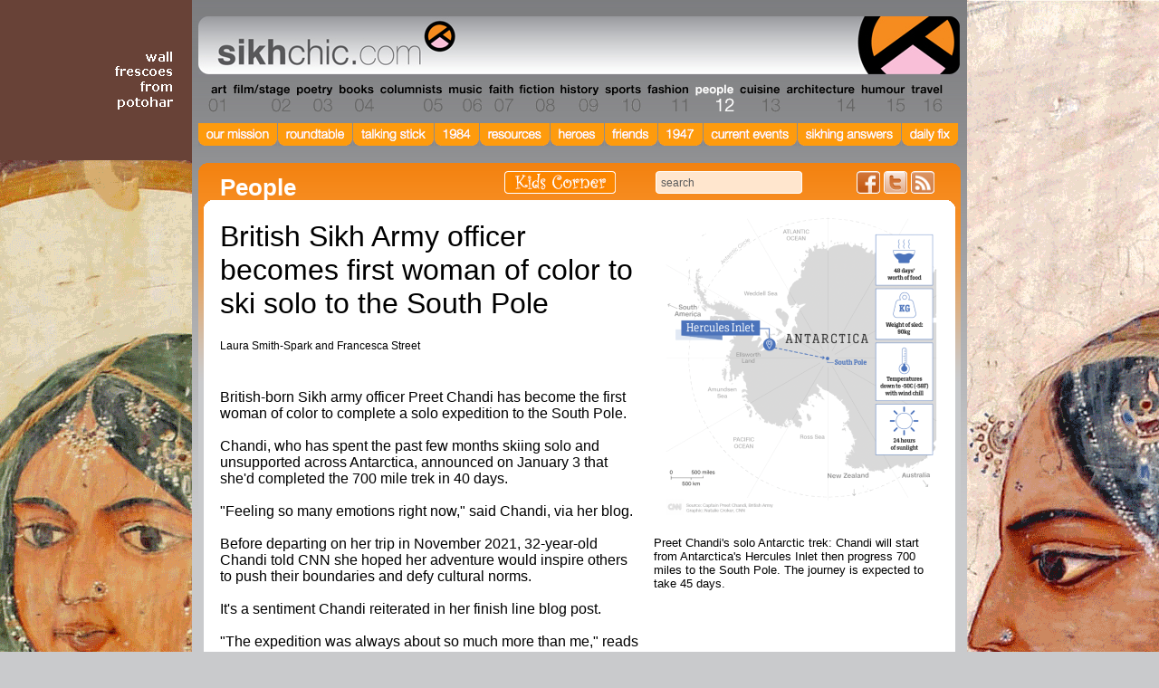

--- FILE ---
content_type: text/html; charset=UTF-8
request_url: https://sikhchic.com/article-detail.php?cat=8&id=7103
body_size: 7091
content:

<!DOCTYPE html PUBLIC "-//W3C//DTD XHTML 1.0 Transitional//EN" "http://www.w3.org/TR/xhtml1/DTD/xhtml1-transitional.dtd">
<html xmlns="http://www.w3.org/1999/xhtml">
<head>
	<script async src="//pagead2.googlesyndication.com/pagead/js/adsbygoogle.js"></script>
<script>
  // (adsbygoogle = window.adsbygoogle || []).push({
  //   google_ad_client: "ca-pub-2543248023856757",
  //   enable_page_level_ads: true
  // });
</script>
	<base href="/" />

<meta http-equiv="Content-Type" content="text/html;charset=utf-8"/>
<title>sikhchic.com | The Art and Culture of the Diaspora | British Sikh Army officer becomes first woman of color to ski solo to the South Pole</title>

<meta name="keywords" content="sikh, sikhism, religion, faith, guru, punjab, singh, kaur, art, poetry, writing, film, sports, music, exhibits, museums, artifacts, punjabi, cartoons, humour, architecture, books, stamps, festivals, holidays, events, models, women, turban, hair, beard, diaspora, sikhnet, sikhnn, sikhtimes, sikhchic, chicsikh, five rivers, golden temple, amritsar, chandigarh, gurdwara, gurudwara, calendar, symbols, sikh icons, sikh articles of faith, T Sher Singh, Nanak, Vaisakhi, Baisakhi, Gobind Singh, Manmohan Singh, Monty Panesar, Fauja Singh, Khushwant Singh, Singh Twins, Arpana Caur, Sikhtoons, Nishaan, Kikar Lodge, Sikh Review, Phulkari, Bhangra, I. J. Singh" />
<meta name="description" content="Premier site on Sikhs and Sikhism, their Art & Culture, Poetry & Ideas, Personalities and Events, from across the Diaspora." />


<link rel="shortcut icon" href="favicon.ico" type="image/x-icon"/>
<link rel="stylesheet" type="text/css" href="/css/sikhchic-layout.css"/>
<link rel="stylesheet" type="text/css" href="/css/sikhchic-nav.css"/>
<link rel="stylesheet" type="text/css" href="/css/sikhchic-type.css"/>
<link rel="alternate" type="application/rss+xml" title="RSS" href="article-rss.php">

<script type="text/javascript" src="/scripts/jquery-1.3.2.min.js"></script>
<script type="text/javascript" src="/scripts/custom.js"></script>

<script type="text/javascript" src="/scripts/sikhchic.js"></script>
<script src="/scripts/prototype.js" type="text/javascript"></script>
<script src="/scripts/scriptaculous.js?load=effects" type="text/javascript"></script>
<script src="/scripts/poll.js" type="text/javascript"></script>
<script src="/scripts/http.js" type="text/javascript"></script>


	<script src="/scripts/lightbox.js" type="text/javascript"></script>
	<link rel="stylesheet" href="/css/lightbox.css" type="text/css" media="screen" />
<!--[if lte IE 6]>
<link rel="stylesheet" type="text/css" href="/css/ie6style.css" />
<![endif]-->
<!--[if IE 7]>
<link rel="stylesheet" type="text/css" href="/css/ie7style.css" />
<![endif]-->
<!--[if IE 8]>
<link rel="stylesheet" type="text/css" href="/css/ie8style.css" />
<![endif]-->

<!--[if lte IE 6]>
<script type="text/javascript" src="/scripts/supersleight-min.js"></script>
<![endif]-->

</head>

<script type="text/javascript">
function pop_gallery() {
}
</script>




<body id="eight" style="background: url(./cms/home/backgrounds/Banner-vert-Haveli-1.png) no-repeat center 0;">

<div id="page">

			<h2 id="kidscorner" class="page"><a href="/kids_corner">Kids Corner</a></h2>
	
	<div id="nav">
		<h1><a href="/index.php">The world's premiere site on Sikh affairs - art, culture, history, current events</a></h1>

			<h2 id="nav_0" style="width: 33px;"><a href="/art" style="width: 33px; background:transparent url(cms/category/graphic/art.gif) 0px 0px no-repeat;">Section 01 - Art</a></h2>
			<h2 id="nav_1" style="width: 70px;"><a href="/film_stage" style="width: 70px; background:transparent url(cms/category/graphic/film.gif) 0px 0px no-repeat;">Section 02 - Film/Stage</a></h2>
			<h2 id="nav_2" style="width: 46px;"><a href="/poetry" style="width: 46px; background:transparent url(cms/category/graphic/poetry.gif) 0px 0px no-repeat;">Section 03 - Poetry</a></h2>
			<h2 id="nav_3" style="width: 47px;"><a href="/books" style="width: 47px; background:transparent url(cms/category/graphic/books.gif) 0px 0px no-repeat;">Section 04 - Books</a></h2>
			<h2 id="nav_4" style="width: 76px;"><a href="/columnists.php" style="width: 76px; background:transparent url(cms/category/graphic/columnists.gif) 0px 0px no-repeat;">Section 05 - Columnists</a></h2>
			<h2 id="nav_5" style="width: 43px;"><a href="/music" style="width: 43px; background:transparent url(cms/category/graphic/music.gif) 0px 0px no-repeat;">Section 06 - Music</a></h2>
			<h2 id="nav_6" style="width: 35px;"><a href="/faith" style="width: 35px; background:transparent url(cms/category/graphic/faith.gif) 0px 0px no-repeat;">Section 07 - Faith</a></h2>
			<h2 id="nav_7" style="width: 45px;"><a href="/fiction" style="width: 45px; background:transparent url(cms/category/graphic/fiction.gif) 0px 0px no-repeat;">Section 08 - Fiction</a></h2>
			<h2 id="nav_8" style="width: 49px;"><a href="/history" style="width: 49px; background:transparent url(cms/category/graphic/history.gif) 0px 0px no-repeat;">Section 09 - History</a></h2>
			<h2 id="nav_9" style="width: 47px;"><a href="/sports" style="width: 47px; background:transparent url(cms/category/graphic/sports.gif) 0px 0px no-repeat;">Section 10 - Sports</a></h2>
			<h2 id="nav_10" style="width: 53px;"><a href="/fashion" style="width: 53px; background:transparent url(cms/category/graphic/fashion.gif) 0px 0px no-repeat;">Section 11 - Fashion</a></h2>
			<h2 id="nav_11" style="width: 51px;"><a href="/people" style="width: 51px; background:transparent url(cms/category/graphic/people.gif) 0px 0px no-repeat;" class="selected">Section 12 - People</a></h2>
			<h2 id="nav_12" style="width: 49px;"><a href="/cuisine" style="width: 49px; background:transparent url(cms/category/graphic/cuisine.gif) 0px 0px no-repeat;">Section 13 - Cuisine</a></h2>
			<h2 id="nav_13" style="width: 83px;"><a href="/architecture" style="width: 83px; background:transparent url(cms/category/graphic/architecture.gif) 0px 0px no-repeat;">Section 14 - Architecture</a></h2>
			<h2 id="nav_14" style="width: 56px;"><a href="/humour" style="width: 56px; background:transparent url(cms/category/graphic/humour.gif) 0px 0px no-repeat;">Section 15 - Humour</a></h2>
			<h2 id="nav_15" style="width: 39px;"><a href="/travel" style="width: 39px; background:transparent url(cms/category/graphic/travel.gif) 0px 0px no-repeat;">Section 16 - Travel</a></h2>

<!--		<h2 id="nav_16" style="width: 96px;"><a href="page.php?id=1" style="width: 96px; background:transparent url(images/nav-images9.jpg) 0px 0px no-repeat;">Section 17 - About</a></h2>
		<h2 id="nav_17" style="width: 71px;"><a href="index.php" style="width: 71px; background:transparent url(images/nav-newhome_15.jpg) 0px 0px no-repeat;">Section 18 - Home</a></h2>-->

		
		<div id="misc_nav_wrapper">
<!--			<h2 id="nav_friend"><a href="/send_friend.php">Send this page to a friend</a></h2>-->
			<div id="searchContainer"><form action="/search-results.php" method="get"><button name="submit-button" id="submitButton" type="submit">Search</button><input type="text" id="search_input" name="keywords" value="search" /></form></div>
<!--			<h2 id="nav_home"><a href="/index.php">Home</a></h2>-->
			<!--<h2 id="nav_rss"><a href="/article-rss.php">Articles RSS 2.0 feed</a></h2>-->

			<ul id="new-social">
				<li class="facebook"><a href="http://www.facebook.com/sikhchic">Friend us on Facebook</a></li>
				<li class="twitter"><a href="http://www.twitter.com/sikhchic">Follow us on Twitter</a></li>
				<li class="rss"><a href="article-rss.php">Articles RSS Feed</a></li>
			</ul>
		</div>

			</div>

	<div id="special_features_nav">
	    <ul>
			<li class="our-mission"><a href="/our_mission" title="Our Mission"><span>Our Mission</span></a></li>
			<li class="roundtable"><a href="/roundtable" title="Roundtable"><span>Roundtable</span></a></li>
			<li class="talking-stick"><a href="/talking_stick" title="Talking Stick"><span>Talking Stick</span></a></li>
    		<li class="eighty-four"><a href="/1984" title="1984"><span>1984</span></a></li>
	    	<li class="resources"><a href="/resource_library" title="Resources"><span>Resources</span></a></li>
	    	<li class="heroes"><a href="/our_heroes" title="Heroes"><span>Heroes</span></a></li>
	    	<li class="friends"><a href="/our_best_friends"  title="Friends"><span>Friends</span></a></li>
	    	<li class="forty-seven"><a href="/partition" title="1947"><span>1947</span></a></li>
	    	<li class="current-events"><a href="/current_events" title="Current Events"><span>Current Events</span></a></li>
	    	<li class="sikhing-answers"><a href="/sikhing_answers" title="Sikhing Answers"><span>Sikhing Answers</span></a></li>
	    	<li class="daily-fix"><a href="/daily_fix" title="Daily Fix"><span>Daily Fix</span></a></li>
	    </ul>
	</div>
	<div id="content">
		<div id="cornertop"></div>
		<div id="gradientbg">
			<div id="shell">
				<div style="float:right;width:333px;margin-top:50px;">
										<div class="right photo">
						<div class="articlephotomasktop"></div>
							<img src="cms/articles/photo1/preet2.png" alt=""  />
							<div class="phototitle">
								<h1></h1>
							</div>
							<div class="articlephotomaskbottom"></div>
					</div>
					<div class="right caption">
						<p><small>Preet Chandi's solo Antarctic trek: Chandi will start from Antarctica's Hercules Inlet then progress 700 miles to the South Pole. The journey is expected to take 45 days. </small></p>					</div>
										<div class="right ad_nolines">
																		<div style="padding-top:20px;" id='right_img' class='ad_col'><a href="http://www.khalsakirpans.com/"   target="_blank" ><img src="cms/sidebar/images/Jot-banner.jpg" width="270" height="540"></a></div>
						<div id='right_img' class='ad_col'><a href="http://1469workshop.com/"   target="_blank" ><img src="cms/sidebar/images/1469-Map-Box.jpg" width="270" height="270"></a></div>
						<div id='right_img' class='ad_col'><a href="http://youtu.be/5ZEQY_5_wVk"   target="_blank" ><img src="cms/sidebar/images/youth-box4.jpg" width="270" height="270"></a></div>
						<div style="max-width:318px;">
   <!--  <script async src="//pagead2.googlesyndication.com/pagead/js/adsbygoogle.js"></script> -->
    <!-- Sikhchic Sidebar 270x270 -->
<!--     <ins class="adsbygoogle"
         style="display:block"
         data-ad-client="ca-pub-2935805658539286"
         data-ad-slot="8249673850"
         data-ad-format="auto"></ins>
    <script>
    (adsbygoogle = window.adsbygoogle || []).push({});
    </script> 
    <script async src="//pagead2.googlesyndication.com/pagead/js/adsbygoogle.js"></script>
    
    <ins class="adsbygoogle"
         style="display:inline-block;width:270px;height:270px"
         data-ad-client="ca-pub-2543248023856757"
         data-ad-slot="7025288225"></ins>
    <script>
    (adsbygoogle = window.adsbygoogle || []).push({});
    </script>-->
</div>
					</div>
																			</div>

				<div class="left article">
					<h2>People</h2>
					<h3>British Sikh Army officer becomes first woman of color to ski solo to the South Pole<p></p><small>Laura Smith-Spark and Francesca Street</small></h3><!-- <small>February 23rd, 2022</small>-->

											<p><div>
British-born Sikh army officer Preet Chandi has become the first woman of color to complete a solo expedition to the South Pole.&nbsp;
</div>
<div>
<br />
</div>
<div>
Chandi, who has spent the past few months skiing solo and unsupported across Antarctica, announced on January 3 that she&#39;d completed the 700 mile trek in 40 days.
</div>
<div>
<br />
</div>
<div>
&quot;Feeling so many emotions right now,&quot; said Chandi, via her blog.
</div>
<div>
<br />
</div>
<div>
Before departing on her trip in November 2021, 32-year-old Chandi told CNN she hoped her adventure would inspire others to push their boundaries and defy cultural norms.
</div>
<div>
<br />
</div>
<div>
It&#39;s a sentiment Chandi reiterated in her finish line blog post.
</div>
<div>
<br />
</div>
<div>
&quot;The expedition was always about so much more than me,&quot; reads her January 3 update. &quot;I want to encourage people to push their boundaries and to believe in themselves, and I want you to be able to do it without being labeled a rebel.&quot;&nbsp;
</div>
<div>
<br />
</div>
<div>
<strong>Amazing feat</strong>
</div>
<div>
<br />
</div>
<div>
Chandi began her expedition on November 7, 2021, flying to Chile and then embarking from Antarctica&#39;s Hercules Inlet. Along the way, she hauled a sled weighing 90 kilograms (nearly 200 pounds) holding kit, fuel and food to last for roughly 45 days.
</div>
<div>
<br />
</div>
<div>
Chandi, who adopted the nickname &quot;Polar Preet&quot; for her blog and fundraising efforts, spent two and a half years preparing for the grueling expedition.
</div>
<div>
<br />
</div>
<div>
She underwent crevasse training in the French Alps, trekked across Iceland&#39;s Langj&ouml;kull Glacier and endured 27 days on the ice cap in Greenland -- not to mention the months she spent dragging a heavy tire behind her back home in England, to simulate pulling a sled.&nbsp;
</div>
<div>
<br />
</div>
<div>
Over the course of her trip, Chandi&#39;s only contact with the outside world was via a daily check-in with her support team, who posted updates on her blog and Instagram.
</div>
<div>
<br />
</div>
<div>
These dispatches reiterated the scale of Chandi&#39;s challenge as she persevered through illness, isolation and extremely cold weather.
</div>
<div>
<br />
</div>
<div>
Chandi dedicated each dispatch from Antarctica to individuals who&#39;ve supported her along the way. Her first post was dedicated to her late grandfather, while her penultimate went out to a handful of close friends, with Chandi using the opportunity to ask them to be her bridesmaids.
</div>
<div>
<br />
</div>
<div>
<strong>Role model</strong>
</div>
<div>
<br />
</div>
<div>
Other women have skied to the South Pole, with Norway&#39;s Liv Arnesen the first in the world to make the trip alone and unsupported in 1994. But Chandi believes she is the first woman of color to do so solo and unsupported.
</div>
<div>
<br />
</div>
<div>
&quot;I really hope that this does inspire people, I hope that me doing something that was so far out of my comfort zone... would inspire people to push their comfort zones and push their boundaries,&quot; Chandi told CNN in November.
</div>
<div>
<br />
</div>
<div>
While preparing for her expedition, which was undertaken as part of her active military service, Chandi became increasingly aware of how much it matters for young people to see someone like her as a role model.
</div>
<div>
<br />
</div>
<div>
&quot;I&#39;m not really the image I think people expect to see, even now,&quot; Chandi told CNN, referring to her South Asian background. &quot;I&#39;m told that &#39;you don&#39;t really look like a polar explorer.&#39;&quot;
</div>
<div>
<br />
</div>
<div>
On her return from Antarctica, Chandi plans to set up an &quot;adventure grant&quot; for women using half the money raised through the Go Fund Me appeal for her polar trip. It will be open to women of any age or background, she said.
</div>
<div>
<br />
</div>
<div>
&quot;It can be for any adventure, any unique adventure they want to do that is pushing some kind of boundary. It doesn&#39;t have to be a polar expedition. And I really hope that this is something that will continue, year after year after year.&quot;&nbsp;
</div>
<div>
<br />
</div>
<div>
[Courtesy:&nbsp;<em>CNN</em>]
</div>
<div>
<br />
</div>
<div>
January 4, 2022
</div>
</p>
					
					
					
					
<div id="conversation">
<h2 class="conversation">Conversation about this article</h2>

<div id="discuss">
	<h2>Comment on "British Sikh Army officer becomes first woman of color to ski solo to the South Pole"</h2>
	<a  name="q1"></a></a>
	<form method="post" action="/article-detail.php?cat=8&id=7103#q1" >
		<fieldset>
			<input type="hidden" name="opt" id="opt" value="proc" />
			<input type="hidden" name="id" id="id" value="7103" />
			<input type="hidden" name="cat" id="cat" value="8" />
			<label for="name"><span style="color:#FF9900 ">*</span>Your Name</label><br />
			<input type="text" class="textbox" name="name" id="name" maxlength="100" value=""/>
			<br />
			<label for="email"><span style="color:#FF9900 ">*</span>Email</label><br />
			<input type="text" class="textbox" name="email" id="email" maxlength="100" value=""/>
			<br />
			<label for="city_country"><span style="color:#FF9900 ">*</span>City / Country</label><br />
			<input type="text" class="textbox" name="city_country" id="city_country" maxlength="100" value=""/>
			<br />
			<label for="Comments"><span style="color:#FF9900 ">*</span>Comments</label><br />
			<textarea id="comment" name="comment" rows="5" cols="40"></textarea>
			<br />
			<p>To help us distinguish between comments submitted by individuals and those automatically entered by software robots, please complete the following.</p>

			<script src="https://www.google.com/recaptcha/api.js" async defer></script>
			<div style="margin-bottom:16px;">
				<div class="g-recaptcha" data-sitekey="6LdkQxgUAAAAAJ0La3QDzR3fsyUyEi13MTlBRWpC" data-theme="light"></div>
			</div>
			<noscript>
				<div>
					<div style="width: 302px; height: 422px; position: relative;">
						<div style="width: 302px; height: 422px; position: absolute;">
							<iframe src="https://www.google.com/recaptcha/api/fallback?k=6LdkQxgUAAAAAJ0La3QDzR3fsyUyEi13MTlBRWpC" frameborder="0" scrolling="no" style="width: 302px; height:422px; border-style: none;"></iframe>
						</div>
					</div>
					<div style="width: 300px; height: 60px; border-style: none; bottom: 12px; left: 25px; margin: 0px; padding: 0px; right: 25px; background: #f9f9f9; border: 1px solid #c1c1c1; border-radius: 3px;">
						<textarea id="g-recaptcha-response" name="g-recaptcha-response" class="g-recaptcha-response" style="width: 250px; height: 40px; border: 1px solid #c1c1c1; margin: 10px 25px; padding: 0px; resize: none;" ></textarea>
					</div>
				</div>
			</noscript>

			<button type="submit" value="Submit">Submit</button>
		</fieldset>
		<p class="DiscussDisclaimer">Please note: your email address will not be shown on the site, this is for contact and follow-up purposes only. All information will be handled in accordance with our <a href="http://www.sikhchic.com/page.php?id=3">Privacy Policy</a>. Sikhchic reserves the right to edit or remove content at any time.</p>
	</form>
</div>

<div class="clear">&nbsp;</div>
</div>
					<h4 class="morelink">read other articles in <a href="article-list.php?id=8">People</a></h4>
				</div>

			<div style="clear:both;"><br /></div>
			</div>
			<div id="shellfooter"></div>
		</div>
		<div id="footer">
			<p class="copyright">&copy; 2026 sikhchic.com</p>
			<p class="links"><a href="/about_us">about sikhchic.com</a> |
			<a href="/contact_us">contact us</a> |
			<a href="/your_privacy">privacy</a> |
			<a href="/about_us/links">links</a> |
			<a href="http://ui.constantcontact.com/d.jsp?m=1101487586981&p=oi" target="_blank" onclick="return top.js.OpenExtLink(window,event,this)">join our mailing list</a> |
			<a href="http://barking.ca" target="_blank">barking dog studios</a>
			</p>
		</div>
	</div>


</div>
<script>
  (function(i,s,o,g,r,a,m){i['GoogleAnalyticsObject']=r;i[r]=i[r]||function(){
  (i[r].q=i[r].q||[]).push(arguments)},i[r].l=1*new Date();a=s.createElement(o),
  m=s.getElementsByTagName(o)[0];a.async=1;a.src=g;m.parentNode.insertBefore(a,m)
  })(window,document,'script','//www.google-analytics.com/analytics.js','ga');

  ga('create', 'UA-13249994-1', 'auto');
  ga('send', 'pageview');

</script>

</body>
</html>


--- FILE ---
content_type: text/html; charset=utf-8
request_url: https://www.google.com/recaptcha/api2/anchor?ar=1&k=6LdkQxgUAAAAAJ0La3QDzR3fsyUyEi13MTlBRWpC&co=aHR0cHM6Ly9zaWtoY2hpYy5jb206NDQz&hl=en&v=PoyoqOPhxBO7pBk68S4YbpHZ&theme=light&size=normal&anchor-ms=20000&execute-ms=30000&cb=e2gnw2797vk2
body_size: 49383
content:
<!DOCTYPE HTML><html dir="ltr" lang="en"><head><meta http-equiv="Content-Type" content="text/html; charset=UTF-8">
<meta http-equiv="X-UA-Compatible" content="IE=edge">
<title>reCAPTCHA</title>
<style type="text/css">
/* cyrillic-ext */
@font-face {
  font-family: 'Roboto';
  font-style: normal;
  font-weight: 400;
  font-stretch: 100%;
  src: url(//fonts.gstatic.com/s/roboto/v48/KFO7CnqEu92Fr1ME7kSn66aGLdTylUAMa3GUBHMdazTgWw.woff2) format('woff2');
  unicode-range: U+0460-052F, U+1C80-1C8A, U+20B4, U+2DE0-2DFF, U+A640-A69F, U+FE2E-FE2F;
}
/* cyrillic */
@font-face {
  font-family: 'Roboto';
  font-style: normal;
  font-weight: 400;
  font-stretch: 100%;
  src: url(//fonts.gstatic.com/s/roboto/v48/KFO7CnqEu92Fr1ME7kSn66aGLdTylUAMa3iUBHMdazTgWw.woff2) format('woff2');
  unicode-range: U+0301, U+0400-045F, U+0490-0491, U+04B0-04B1, U+2116;
}
/* greek-ext */
@font-face {
  font-family: 'Roboto';
  font-style: normal;
  font-weight: 400;
  font-stretch: 100%;
  src: url(//fonts.gstatic.com/s/roboto/v48/KFO7CnqEu92Fr1ME7kSn66aGLdTylUAMa3CUBHMdazTgWw.woff2) format('woff2');
  unicode-range: U+1F00-1FFF;
}
/* greek */
@font-face {
  font-family: 'Roboto';
  font-style: normal;
  font-weight: 400;
  font-stretch: 100%;
  src: url(//fonts.gstatic.com/s/roboto/v48/KFO7CnqEu92Fr1ME7kSn66aGLdTylUAMa3-UBHMdazTgWw.woff2) format('woff2');
  unicode-range: U+0370-0377, U+037A-037F, U+0384-038A, U+038C, U+038E-03A1, U+03A3-03FF;
}
/* math */
@font-face {
  font-family: 'Roboto';
  font-style: normal;
  font-weight: 400;
  font-stretch: 100%;
  src: url(//fonts.gstatic.com/s/roboto/v48/KFO7CnqEu92Fr1ME7kSn66aGLdTylUAMawCUBHMdazTgWw.woff2) format('woff2');
  unicode-range: U+0302-0303, U+0305, U+0307-0308, U+0310, U+0312, U+0315, U+031A, U+0326-0327, U+032C, U+032F-0330, U+0332-0333, U+0338, U+033A, U+0346, U+034D, U+0391-03A1, U+03A3-03A9, U+03B1-03C9, U+03D1, U+03D5-03D6, U+03F0-03F1, U+03F4-03F5, U+2016-2017, U+2034-2038, U+203C, U+2040, U+2043, U+2047, U+2050, U+2057, U+205F, U+2070-2071, U+2074-208E, U+2090-209C, U+20D0-20DC, U+20E1, U+20E5-20EF, U+2100-2112, U+2114-2115, U+2117-2121, U+2123-214F, U+2190, U+2192, U+2194-21AE, U+21B0-21E5, U+21F1-21F2, U+21F4-2211, U+2213-2214, U+2216-22FF, U+2308-230B, U+2310, U+2319, U+231C-2321, U+2336-237A, U+237C, U+2395, U+239B-23B7, U+23D0, U+23DC-23E1, U+2474-2475, U+25AF, U+25B3, U+25B7, U+25BD, U+25C1, U+25CA, U+25CC, U+25FB, U+266D-266F, U+27C0-27FF, U+2900-2AFF, U+2B0E-2B11, U+2B30-2B4C, U+2BFE, U+3030, U+FF5B, U+FF5D, U+1D400-1D7FF, U+1EE00-1EEFF;
}
/* symbols */
@font-face {
  font-family: 'Roboto';
  font-style: normal;
  font-weight: 400;
  font-stretch: 100%;
  src: url(//fonts.gstatic.com/s/roboto/v48/KFO7CnqEu92Fr1ME7kSn66aGLdTylUAMaxKUBHMdazTgWw.woff2) format('woff2');
  unicode-range: U+0001-000C, U+000E-001F, U+007F-009F, U+20DD-20E0, U+20E2-20E4, U+2150-218F, U+2190, U+2192, U+2194-2199, U+21AF, U+21E6-21F0, U+21F3, U+2218-2219, U+2299, U+22C4-22C6, U+2300-243F, U+2440-244A, U+2460-24FF, U+25A0-27BF, U+2800-28FF, U+2921-2922, U+2981, U+29BF, U+29EB, U+2B00-2BFF, U+4DC0-4DFF, U+FFF9-FFFB, U+10140-1018E, U+10190-1019C, U+101A0, U+101D0-101FD, U+102E0-102FB, U+10E60-10E7E, U+1D2C0-1D2D3, U+1D2E0-1D37F, U+1F000-1F0FF, U+1F100-1F1AD, U+1F1E6-1F1FF, U+1F30D-1F30F, U+1F315, U+1F31C, U+1F31E, U+1F320-1F32C, U+1F336, U+1F378, U+1F37D, U+1F382, U+1F393-1F39F, U+1F3A7-1F3A8, U+1F3AC-1F3AF, U+1F3C2, U+1F3C4-1F3C6, U+1F3CA-1F3CE, U+1F3D4-1F3E0, U+1F3ED, U+1F3F1-1F3F3, U+1F3F5-1F3F7, U+1F408, U+1F415, U+1F41F, U+1F426, U+1F43F, U+1F441-1F442, U+1F444, U+1F446-1F449, U+1F44C-1F44E, U+1F453, U+1F46A, U+1F47D, U+1F4A3, U+1F4B0, U+1F4B3, U+1F4B9, U+1F4BB, U+1F4BF, U+1F4C8-1F4CB, U+1F4D6, U+1F4DA, U+1F4DF, U+1F4E3-1F4E6, U+1F4EA-1F4ED, U+1F4F7, U+1F4F9-1F4FB, U+1F4FD-1F4FE, U+1F503, U+1F507-1F50B, U+1F50D, U+1F512-1F513, U+1F53E-1F54A, U+1F54F-1F5FA, U+1F610, U+1F650-1F67F, U+1F687, U+1F68D, U+1F691, U+1F694, U+1F698, U+1F6AD, U+1F6B2, U+1F6B9-1F6BA, U+1F6BC, U+1F6C6-1F6CF, U+1F6D3-1F6D7, U+1F6E0-1F6EA, U+1F6F0-1F6F3, U+1F6F7-1F6FC, U+1F700-1F7FF, U+1F800-1F80B, U+1F810-1F847, U+1F850-1F859, U+1F860-1F887, U+1F890-1F8AD, U+1F8B0-1F8BB, U+1F8C0-1F8C1, U+1F900-1F90B, U+1F93B, U+1F946, U+1F984, U+1F996, U+1F9E9, U+1FA00-1FA6F, U+1FA70-1FA7C, U+1FA80-1FA89, U+1FA8F-1FAC6, U+1FACE-1FADC, U+1FADF-1FAE9, U+1FAF0-1FAF8, U+1FB00-1FBFF;
}
/* vietnamese */
@font-face {
  font-family: 'Roboto';
  font-style: normal;
  font-weight: 400;
  font-stretch: 100%;
  src: url(//fonts.gstatic.com/s/roboto/v48/KFO7CnqEu92Fr1ME7kSn66aGLdTylUAMa3OUBHMdazTgWw.woff2) format('woff2');
  unicode-range: U+0102-0103, U+0110-0111, U+0128-0129, U+0168-0169, U+01A0-01A1, U+01AF-01B0, U+0300-0301, U+0303-0304, U+0308-0309, U+0323, U+0329, U+1EA0-1EF9, U+20AB;
}
/* latin-ext */
@font-face {
  font-family: 'Roboto';
  font-style: normal;
  font-weight: 400;
  font-stretch: 100%;
  src: url(//fonts.gstatic.com/s/roboto/v48/KFO7CnqEu92Fr1ME7kSn66aGLdTylUAMa3KUBHMdazTgWw.woff2) format('woff2');
  unicode-range: U+0100-02BA, U+02BD-02C5, U+02C7-02CC, U+02CE-02D7, U+02DD-02FF, U+0304, U+0308, U+0329, U+1D00-1DBF, U+1E00-1E9F, U+1EF2-1EFF, U+2020, U+20A0-20AB, U+20AD-20C0, U+2113, U+2C60-2C7F, U+A720-A7FF;
}
/* latin */
@font-face {
  font-family: 'Roboto';
  font-style: normal;
  font-weight: 400;
  font-stretch: 100%;
  src: url(//fonts.gstatic.com/s/roboto/v48/KFO7CnqEu92Fr1ME7kSn66aGLdTylUAMa3yUBHMdazQ.woff2) format('woff2');
  unicode-range: U+0000-00FF, U+0131, U+0152-0153, U+02BB-02BC, U+02C6, U+02DA, U+02DC, U+0304, U+0308, U+0329, U+2000-206F, U+20AC, U+2122, U+2191, U+2193, U+2212, U+2215, U+FEFF, U+FFFD;
}
/* cyrillic-ext */
@font-face {
  font-family: 'Roboto';
  font-style: normal;
  font-weight: 500;
  font-stretch: 100%;
  src: url(//fonts.gstatic.com/s/roboto/v48/KFO7CnqEu92Fr1ME7kSn66aGLdTylUAMa3GUBHMdazTgWw.woff2) format('woff2');
  unicode-range: U+0460-052F, U+1C80-1C8A, U+20B4, U+2DE0-2DFF, U+A640-A69F, U+FE2E-FE2F;
}
/* cyrillic */
@font-face {
  font-family: 'Roboto';
  font-style: normal;
  font-weight: 500;
  font-stretch: 100%;
  src: url(//fonts.gstatic.com/s/roboto/v48/KFO7CnqEu92Fr1ME7kSn66aGLdTylUAMa3iUBHMdazTgWw.woff2) format('woff2');
  unicode-range: U+0301, U+0400-045F, U+0490-0491, U+04B0-04B1, U+2116;
}
/* greek-ext */
@font-face {
  font-family: 'Roboto';
  font-style: normal;
  font-weight: 500;
  font-stretch: 100%;
  src: url(//fonts.gstatic.com/s/roboto/v48/KFO7CnqEu92Fr1ME7kSn66aGLdTylUAMa3CUBHMdazTgWw.woff2) format('woff2');
  unicode-range: U+1F00-1FFF;
}
/* greek */
@font-face {
  font-family: 'Roboto';
  font-style: normal;
  font-weight: 500;
  font-stretch: 100%;
  src: url(//fonts.gstatic.com/s/roboto/v48/KFO7CnqEu92Fr1ME7kSn66aGLdTylUAMa3-UBHMdazTgWw.woff2) format('woff2');
  unicode-range: U+0370-0377, U+037A-037F, U+0384-038A, U+038C, U+038E-03A1, U+03A3-03FF;
}
/* math */
@font-face {
  font-family: 'Roboto';
  font-style: normal;
  font-weight: 500;
  font-stretch: 100%;
  src: url(//fonts.gstatic.com/s/roboto/v48/KFO7CnqEu92Fr1ME7kSn66aGLdTylUAMawCUBHMdazTgWw.woff2) format('woff2');
  unicode-range: U+0302-0303, U+0305, U+0307-0308, U+0310, U+0312, U+0315, U+031A, U+0326-0327, U+032C, U+032F-0330, U+0332-0333, U+0338, U+033A, U+0346, U+034D, U+0391-03A1, U+03A3-03A9, U+03B1-03C9, U+03D1, U+03D5-03D6, U+03F0-03F1, U+03F4-03F5, U+2016-2017, U+2034-2038, U+203C, U+2040, U+2043, U+2047, U+2050, U+2057, U+205F, U+2070-2071, U+2074-208E, U+2090-209C, U+20D0-20DC, U+20E1, U+20E5-20EF, U+2100-2112, U+2114-2115, U+2117-2121, U+2123-214F, U+2190, U+2192, U+2194-21AE, U+21B0-21E5, U+21F1-21F2, U+21F4-2211, U+2213-2214, U+2216-22FF, U+2308-230B, U+2310, U+2319, U+231C-2321, U+2336-237A, U+237C, U+2395, U+239B-23B7, U+23D0, U+23DC-23E1, U+2474-2475, U+25AF, U+25B3, U+25B7, U+25BD, U+25C1, U+25CA, U+25CC, U+25FB, U+266D-266F, U+27C0-27FF, U+2900-2AFF, U+2B0E-2B11, U+2B30-2B4C, U+2BFE, U+3030, U+FF5B, U+FF5D, U+1D400-1D7FF, U+1EE00-1EEFF;
}
/* symbols */
@font-face {
  font-family: 'Roboto';
  font-style: normal;
  font-weight: 500;
  font-stretch: 100%;
  src: url(//fonts.gstatic.com/s/roboto/v48/KFO7CnqEu92Fr1ME7kSn66aGLdTylUAMaxKUBHMdazTgWw.woff2) format('woff2');
  unicode-range: U+0001-000C, U+000E-001F, U+007F-009F, U+20DD-20E0, U+20E2-20E4, U+2150-218F, U+2190, U+2192, U+2194-2199, U+21AF, U+21E6-21F0, U+21F3, U+2218-2219, U+2299, U+22C4-22C6, U+2300-243F, U+2440-244A, U+2460-24FF, U+25A0-27BF, U+2800-28FF, U+2921-2922, U+2981, U+29BF, U+29EB, U+2B00-2BFF, U+4DC0-4DFF, U+FFF9-FFFB, U+10140-1018E, U+10190-1019C, U+101A0, U+101D0-101FD, U+102E0-102FB, U+10E60-10E7E, U+1D2C0-1D2D3, U+1D2E0-1D37F, U+1F000-1F0FF, U+1F100-1F1AD, U+1F1E6-1F1FF, U+1F30D-1F30F, U+1F315, U+1F31C, U+1F31E, U+1F320-1F32C, U+1F336, U+1F378, U+1F37D, U+1F382, U+1F393-1F39F, U+1F3A7-1F3A8, U+1F3AC-1F3AF, U+1F3C2, U+1F3C4-1F3C6, U+1F3CA-1F3CE, U+1F3D4-1F3E0, U+1F3ED, U+1F3F1-1F3F3, U+1F3F5-1F3F7, U+1F408, U+1F415, U+1F41F, U+1F426, U+1F43F, U+1F441-1F442, U+1F444, U+1F446-1F449, U+1F44C-1F44E, U+1F453, U+1F46A, U+1F47D, U+1F4A3, U+1F4B0, U+1F4B3, U+1F4B9, U+1F4BB, U+1F4BF, U+1F4C8-1F4CB, U+1F4D6, U+1F4DA, U+1F4DF, U+1F4E3-1F4E6, U+1F4EA-1F4ED, U+1F4F7, U+1F4F9-1F4FB, U+1F4FD-1F4FE, U+1F503, U+1F507-1F50B, U+1F50D, U+1F512-1F513, U+1F53E-1F54A, U+1F54F-1F5FA, U+1F610, U+1F650-1F67F, U+1F687, U+1F68D, U+1F691, U+1F694, U+1F698, U+1F6AD, U+1F6B2, U+1F6B9-1F6BA, U+1F6BC, U+1F6C6-1F6CF, U+1F6D3-1F6D7, U+1F6E0-1F6EA, U+1F6F0-1F6F3, U+1F6F7-1F6FC, U+1F700-1F7FF, U+1F800-1F80B, U+1F810-1F847, U+1F850-1F859, U+1F860-1F887, U+1F890-1F8AD, U+1F8B0-1F8BB, U+1F8C0-1F8C1, U+1F900-1F90B, U+1F93B, U+1F946, U+1F984, U+1F996, U+1F9E9, U+1FA00-1FA6F, U+1FA70-1FA7C, U+1FA80-1FA89, U+1FA8F-1FAC6, U+1FACE-1FADC, U+1FADF-1FAE9, U+1FAF0-1FAF8, U+1FB00-1FBFF;
}
/* vietnamese */
@font-face {
  font-family: 'Roboto';
  font-style: normal;
  font-weight: 500;
  font-stretch: 100%;
  src: url(//fonts.gstatic.com/s/roboto/v48/KFO7CnqEu92Fr1ME7kSn66aGLdTylUAMa3OUBHMdazTgWw.woff2) format('woff2');
  unicode-range: U+0102-0103, U+0110-0111, U+0128-0129, U+0168-0169, U+01A0-01A1, U+01AF-01B0, U+0300-0301, U+0303-0304, U+0308-0309, U+0323, U+0329, U+1EA0-1EF9, U+20AB;
}
/* latin-ext */
@font-face {
  font-family: 'Roboto';
  font-style: normal;
  font-weight: 500;
  font-stretch: 100%;
  src: url(//fonts.gstatic.com/s/roboto/v48/KFO7CnqEu92Fr1ME7kSn66aGLdTylUAMa3KUBHMdazTgWw.woff2) format('woff2');
  unicode-range: U+0100-02BA, U+02BD-02C5, U+02C7-02CC, U+02CE-02D7, U+02DD-02FF, U+0304, U+0308, U+0329, U+1D00-1DBF, U+1E00-1E9F, U+1EF2-1EFF, U+2020, U+20A0-20AB, U+20AD-20C0, U+2113, U+2C60-2C7F, U+A720-A7FF;
}
/* latin */
@font-face {
  font-family: 'Roboto';
  font-style: normal;
  font-weight: 500;
  font-stretch: 100%;
  src: url(//fonts.gstatic.com/s/roboto/v48/KFO7CnqEu92Fr1ME7kSn66aGLdTylUAMa3yUBHMdazQ.woff2) format('woff2');
  unicode-range: U+0000-00FF, U+0131, U+0152-0153, U+02BB-02BC, U+02C6, U+02DA, U+02DC, U+0304, U+0308, U+0329, U+2000-206F, U+20AC, U+2122, U+2191, U+2193, U+2212, U+2215, U+FEFF, U+FFFD;
}
/* cyrillic-ext */
@font-face {
  font-family: 'Roboto';
  font-style: normal;
  font-weight: 900;
  font-stretch: 100%;
  src: url(//fonts.gstatic.com/s/roboto/v48/KFO7CnqEu92Fr1ME7kSn66aGLdTylUAMa3GUBHMdazTgWw.woff2) format('woff2');
  unicode-range: U+0460-052F, U+1C80-1C8A, U+20B4, U+2DE0-2DFF, U+A640-A69F, U+FE2E-FE2F;
}
/* cyrillic */
@font-face {
  font-family: 'Roboto';
  font-style: normal;
  font-weight: 900;
  font-stretch: 100%;
  src: url(//fonts.gstatic.com/s/roboto/v48/KFO7CnqEu92Fr1ME7kSn66aGLdTylUAMa3iUBHMdazTgWw.woff2) format('woff2');
  unicode-range: U+0301, U+0400-045F, U+0490-0491, U+04B0-04B1, U+2116;
}
/* greek-ext */
@font-face {
  font-family: 'Roboto';
  font-style: normal;
  font-weight: 900;
  font-stretch: 100%;
  src: url(//fonts.gstatic.com/s/roboto/v48/KFO7CnqEu92Fr1ME7kSn66aGLdTylUAMa3CUBHMdazTgWw.woff2) format('woff2');
  unicode-range: U+1F00-1FFF;
}
/* greek */
@font-face {
  font-family: 'Roboto';
  font-style: normal;
  font-weight: 900;
  font-stretch: 100%;
  src: url(//fonts.gstatic.com/s/roboto/v48/KFO7CnqEu92Fr1ME7kSn66aGLdTylUAMa3-UBHMdazTgWw.woff2) format('woff2');
  unicode-range: U+0370-0377, U+037A-037F, U+0384-038A, U+038C, U+038E-03A1, U+03A3-03FF;
}
/* math */
@font-face {
  font-family: 'Roboto';
  font-style: normal;
  font-weight: 900;
  font-stretch: 100%;
  src: url(//fonts.gstatic.com/s/roboto/v48/KFO7CnqEu92Fr1ME7kSn66aGLdTylUAMawCUBHMdazTgWw.woff2) format('woff2');
  unicode-range: U+0302-0303, U+0305, U+0307-0308, U+0310, U+0312, U+0315, U+031A, U+0326-0327, U+032C, U+032F-0330, U+0332-0333, U+0338, U+033A, U+0346, U+034D, U+0391-03A1, U+03A3-03A9, U+03B1-03C9, U+03D1, U+03D5-03D6, U+03F0-03F1, U+03F4-03F5, U+2016-2017, U+2034-2038, U+203C, U+2040, U+2043, U+2047, U+2050, U+2057, U+205F, U+2070-2071, U+2074-208E, U+2090-209C, U+20D0-20DC, U+20E1, U+20E5-20EF, U+2100-2112, U+2114-2115, U+2117-2121, U+2123-214F, U+2190, U+2192, U+2194-21AE, U+21B0-21E5, U+21F1-21F2, U+21F4-2211, U+2213-2214, U+2216-22FF, U+2308-230B, U+2310, U+2319, U+231C-2321, U+2336-237A, U+237C, U+2395, U+239B-23B7, U+23D0, U+23DC-23E1, U+2474-2475, U+25AF, U+25B3, U+25B7, U+25BD, U+25C1, U+25CA, U+25CC, U+25FB, U+266D-266F, U+27C0-27FF, U+2900-2AFF, U+2B0E-2B11, U+2B30-2B4C, U+2BFE, U+3030, U+FF5B, U+FF5D, U+1D400-1D7FF, U+1EE00-1EEFF;
}
/* symbols */
@font-face {
  font-family: 'Roboto';
  font-style: normal;
  font-weight: 900;
  font-stretch: 100%;
  src: url(//fonts.gstatic.com/s/roboto/v48/KFO7CnqEu92Fr1ME7kSn66aGLdTylUAMaxKUBHMdazTgWw.woff2) format('woff2');
  unicode-range: U+0001-000C, U+000E-001F, U+007F-009F, U+20DD-20E0, U+20E2-20E4, U+2150-218F, U+2190, U+2192, U+2194-2199, U+21AF, U+21E6-21F0, U+21F3, U+2218-2219, U+2299, U+22C4-22C6, U+2300-243F, U+2440-244A, U+2460-24FF, U+25A0-27BF, U+2800-28FF, U+2921-2922, U+2981, U+29BF, U+29EB, U+2B00-2BFF, U+4DC0-4DFF, U+FFF9-FFFB, U+10140-1018E, U+10190-1019C, U+101A0, U+101D0-101FD, U+102E0-102FB, U+10E60-10E7E, U+1D2C0-1D2D3, U+1D2E0-1D37F, U+1F000-1F0FF, U+1F100-1F1AD, U+1F1E6-1F1FF, U+1F30D-1F30F, U+1F315, U+1F31C, U+1F31E, U+1F320-1F32C, U+1F336, U+1F378, U+1F37D, U+1F382, U+1F393-1F39F, U+1F3A7-1F3A8, U+1F3AC-1F3AF, U+1F3C2, U+1F3C4-1F3C6, U+1F3CA-1F3CE, U+1F3D4-1F3E0, U+1F3ED, U+1F3F1-1F3F3, U+1F3F5-1F3F7, U+1F408, U+1F415, U+1F41F, U+1F426, U+1F43F, U+1F441-1F442, U+1F444, U+1F446-1F449, U+1F44C-1F44E, U+1F453, U+1F46A, U+1F47D, U+1F4A3, U+1F4B0, U+1F4B3, U+1F4B9, U+1F4BB, U+1F4BF, U+1F4C8-1F4CB, U+1F4D6, U+1F4DA, U+1F4DF, U+1F4E3-1F4E6, U+1F4EA-1F4ED, U+1F4F7, U+1F4F9-1F4FB, U+1F4FD-1F4FE, U+1F503, U+1F507-1F50B, U+1F50D, U+1F512-1F513, U+1F53E-1F54A, U+1F54F-1F5FA, U+1F610, U+1F650-1F67F, U+1F687, U+1F68D, U+1F691, U+1F694, U+1F698, U+1F6AD, U+1F6B2, U+1F6B9-1F6BA, U+1F6BC, U+1F6C6-1F6CF, U+1F6D3-1F6D7, U+1F6E0-1F6EA, U+1F6F0-1F6F3, U+1F6F7-1F6FC, U+1F700-1F7FF, U+1F800-1F80B, U+1F810-1F847, U+1F850-1F859, U+1F860-1F887, U+1F890-1F8AD, U+1F8B0-1F8BB, U+1F8C0-1F8C1, U+1F900-1F90B, U+1F93B, U+1F946, U+1F984, U+1F996, U+1F9E9, U+1FA00-1FA6F, U+1FA70-1FA7C, U+1FA80-1FA89, U+1FA8F-1FAC6, U+1FACE-1FADC, U+1FADF-1FAE9, U+1FAF0-1FAF8, U+1FB00-1FBFF;
}
/* vietnamese */
@font-face {
  font-family: 'Roboto';
  font-style: normal;
  font-weight: 900;
  font-stretch: 100%;
  src: url(//fonts.gstatic.com/s/roboto/v48/KFO7CnqEu92Fr1ME7kSn66aGLdTylUAMa3OUBHMdazTgWw.woff2) format('woff2');
  unicode-range: U+0102-0103, U+0110-0111, U+0128-0129, U+0168-0169, U+01A0-01A1, U+01AF-01B0, U+0300-0301, U+0303-0304, U+0308-0309, U+0323, U+0329, U+1EA0-1EF9, U+20AB;
}
/* latin-ext */
@font-face {
  font-family: 'Roboto';
  font-style: normal;
  font-weight: 900;
  font-stretch: 100%;
  src: url(//fonts.gstatic.com/s/roboto/v48/KFO7CnqEu92Fr1ME7kSn66aGLdTylUAMa3KUBHMdazTgWw.woff2) format('woff2');
  unicode-range: U+0100-02BA, U+02BD-02C5, U+02C7-02CC, U+02CE-02D7, U+02DD-02FF, U+0304, U+0308, U+0329, U+1D00-1DBF, U+1E00-1E9F, U+1EF2-1EFF, U+2020, U+20A0-20AB, U+20AD-20C0, U+2113, U+2C60-2C7F, U+A720-A7FF;
}
/* latin */
@font-face {
  font-family: 'Roboto';
  font-style: normal;
  font-weight: 900;
  font-stretch: 100%;
  src: url(//fonts.gstatic.com/s/roboto/v48/KFO7CnqEu92Fr1ME7kSn66aGLdTylUAMa3yUBHMdazQ.woff2) format('woff2');
  unicode-range: U+0000-00FF, U+0131, U+0152-0153, U+02BB-02BC, U+02C6, U+02DA, U+02DC, U+0304, U+0308, U+0329, U+2000-206F, U+20AC, U+2122, U+2191, U+2193, U+2212, U+2215, U+FEFF, U+FFFD;
}

</style>
<link rel="stylesheet" type="text/css" href="https://www.gstatic.com/recaptcha/releases/PoyoqOPhxBO7pBk68S4YbpHZ/styles__ltr.css">
<script nonce="txavAaSTeeIrStX7UdKoxg" type="text/javascript">window['__recaptcha_api'] = 'https://www.google.com/recaptcha/api2/';</script>
<script type="text/javascript" src="https://www.gstatic.com/recaptcha/releases/PoyoqOPhxBO7pBk68S4YbpHZ/recaptcha__en.js" nonce="txavAaSTeeIrStX7UdKoxg">
      
    </script></head>
<body><div id="rc-anchor-alert" class="rc-anchor-alert"></div>
<input type="hidden" id="recaptcha-token" value="[base64]">
<script type="text/javascript" nonce="txavAaSTeeIrStX7UdKoxg">
      recaptcha.anchor.Main.init("[\x22ainput\x22,[\x22bgdata\x22,\x22\x22,\[base64]/[base64]/[base64]/[base64]/cjw8ejpyPj4+eil9Y2F0Y2gobCl7dGhyb3cgbDt9fSxIPWZ1bmN0aW9uKHcsdCx6KXtpZih3PT0xOTR8fHc9PTIwOCl0LnZbd10/dC52W3ddLmNvbmNhdCh6KTp0LnZbd109b2Yoeix0KTtlbHNle2lmKHQuYkImJnchPTMxNylyZXR1cm47dz09NjZ8fHc9PTEyMnx8dz09NDcwfHx3PT00NHx8dz09NDE2fHx3PT0zOTd8fHc9PTQyMXx8dz09Njh8fHc9PTcwfHx3PT0xODQ/[base64]/[base64]/[base64]/bmV3IGRbVl0oSlswXSk6cD09Mj9uZXcgZFtWXShKWzBdLEpbMV0pOnA9PTM/bmV3IGRbVl0oSlswXSxKWzFdLEpbMl0pOnA9PTQ/[base64]/[base64]/[base64]/[base64]\x22,\[base64]\x22,\x22c8KFw6IDAmHDkxFOIA7CtVrCkD8pw5TChw7DhsKew77CgjUqTcK0WF4XbsO2ecO0wpfDgsOjw4www67ChMORSEPDl3dbwozDr1pnccKcwo1GwqrCiiHCnVRmWCc3w57DvcOew5dbwqk6w5nDu8KMBCbDlcK8wqQ1wqk5CMORVybCqMO3wp/[base64]/DoFDDgcOCw6bDocOFwrFHM8OHLghneF82DBnCnnvClzHCmWfDr2AKP8K4AMKRwpDChQPDrV/DmcKDSjjDssK1LcOIwpTDmsKwZ8ONDcKmw6AbIUkhw4nDinfCh8Krw6DCnwzCqGbDhSJ8w7HCu8O5wqQJdMK1w4PCrTvDocOXLgjDjMO7wqQsZC1BHcKRPVNuw6J/fMOywrPCiMKAIcK2w7zDkMKZwrnCpgxgwrZDwoYPw7/CpMOkTFDCoEbCq8KUdyMcwqZpwpdyEcKURRczwrHCusOIw5cQMwgSQ8K0S8KaQsKZahgfw6JIw7BJd8KmQcO3P8ODcsO8w7R7w6/CrMKjw7PCpHYgMsOvw7YQw7vCt8KXwq82wp1bNllZZMOvw70uw4saWCfDiGPDv8ORNCrDhcOzwprCrTDDpwRKcA4AHETCj2/CicKhcQ9dwr3DkcKzMgcYLsOeInY0wpBjw7VhJcOFw6PCpAwlwoAwMVPDnj3Dj8OTw6whJ8OPdsO5wpMVQh7DoMKBwqPDr8KPw67ChcKbYTLCu8KVBcKlw7YaZldLHRTCgsKdw4DDlsKLwr7Djyt/O0dJSzvCt8KLRcOibsK4w7DDr8OiwrVBe8O2dcKWw7nDlMOVwoDCkzQNMcKAPgsUMcKbw6sWQcKdSMKPw6/Co8KgRxhNKGbDhMOVZcKWKVktW3DDsMOuGUNtIGsnwpNyw4M1P8OOwop7w4/DsSlcUHzCusKGw6E/[base64]/[base64]/DvSjCnsKAOBxbw4zDiWXCi8O1w4HDkMKsKwAhVsOUworDnXLDvMOPGVFuw4g0wp3Dt3bDmD1MJ8ONw5zCrsOEEGHDlMKxQmrDjsKRexDCkMOxcUnCs04cCcKZXMOtwqTCisKswrTCkE/CgcKWwohPdsOTwrFYwoHDj0PCvyfDqcKAGznCoQ7Ct8KvanXDmMOIw4HCkhRvCMOOUjfCmcKkd8ObZMKaw70ewoBIwobCkMK8w5nCjsKawpgSwqnClsOsw6/Cs2fDoEJ3Aj0RejRFwpVBJ8Ojw75dwqfDh3EQDG3DklsEw6E8wqpmw7DDvgDChmoAwrbCsH9jwpPDnTnDtGhJwrN4w5kCw7QwV3HCt8KgS8OmwoPClcOgwoNUw7RPaBVeXDd0f2fCrREYTsOOw6/DiAYgAFrCrC09GsKaw63DgMKIdMOEw78iw48iwp/CrANjw5Z2KDNoXwVtNcO5JMOTwqBawonDrMK3wqp/N8KlwrxvVsOsw5YFJiYOwphCw7jDp8ORM8ObwrzDicOEw73DkcODJFwMPTPCiR1UI8OSw5jDrh3Dk2DDsBnCqMOxwoMHPQXDhlvDscKMPcKewoQAw7oNw6LCu8OCwoRtexbCjA1fbyIAw5TDiMK5FcKIwo/CrThywpYHAQrDt8O5QsO9NsKpY8OSw7zCmWFOwr7CpsKswrtKwozCvxjDmcKzacKmw6l0wqvCjQ/[base64]/ChMO4SUV1w6/DrMKZF1fDssKYw4XCqWjDpsKrwpEkJsK8w7NrRSDDqsKrwpHDvC/CtQfDt8OwLFDCr8O5V1fDjMKzw687wrfCvQdzwpbCjHPCoBrDiMOWw5HDqWIOw7TDjcKmwoXDpHXCssKtw6vDqsOHV8K5GTU5McOpYxl6HlIFw4BXw7/DmjbCtUfDtcOjPgXDoTnCsMOKJMKywrrCgMObw5cCw5HDnl7Ci0gRQDoZw4HDkEPDkcOzw4fDrcKAasKhwqQ1YSQRwr4KDBwGVDlPB8O/OA/DmcKcaA1ewqY4w73DuMK5fMKXRz7CihVPw4wIKGjChn4HesKKwqfDlXDDill7XMOMcg1CwoLDjXhdw6Q0QsOtwp/Cj8O2L8KHw63CmQLDtWgDw5Q0w4nCksOVwpNPNMK5w7zDqMKiw6cwCcKLWsOAKkPCjWLChcKuw4VDbcO5GMKxw6sJK8Krw5DChEAfw6HDkTrDkgQHShdbwosjY8K8w7zCvnnDqcKhwpTDsBMDIMO/E8KzUlLDtCbCsjRrHGHDtVVjGMOzJiDDj8OmwptzFnbChDnDkArCi8KvLsKoKMKYw53DlsOZwrwJAERowqjDrcOEN8KkIRg7w6Eww67DkAE7w6TChMKxwoXCm8Oqw7E8JnJKJcOrd8Kzw7rCo8KmTzzCm8KWw4wvWsKHwrN5w7k4w4/Ch8OvN8K6DXt3XsKEQjbCssKkCE94wqQXwoFnWsKLHMKBRxYXw7I4wrrDjsKHPSrCh8K6wqbDtCwDLcOlPWYBbcOFDT3CjMO4JMK5asKtGU/ChzHCtcKfbVYYYxl1wqASdTJPw5TCow/CtRXClQrCkCtyDsOOP2g+w5h+wpTDi8KIw6TDusKeSDpaw5DDv3JWw4stZztadD/ChwfCjGHCsMOWwrZiw7TDhcORw5JnGBsKYsOgw63CuB7DrSLCn8OhIsKgwq3CunrCg8KTDMKlw6kKFDAeXcO8wrZaIyvCqsOpV8Kdwp/Dtkg1ASjCojh2wqRcw5/DhTDCqwIewp/DqcK2w64zwpDDpDUfOMOFKHAVwp9qPMKrfjzDgMKHYgjDmWw/wos4HMKYJ8Omw6dOb8KMfj7DnhB5wocJwq9eUzkIfMOmdcKDwql1J8KMS8OfO1Nvw7PCjznDicK2w41+Em9cZFU+wr3Dm8Oqw5HCssOSeFrDnlRpc8K0w4wif8OFw5/[base64]/C8ONw4nDgQ9mw4DClsOgw6TDgMKuwrLCu8OPRsODWcOzw6J4AsKbw79qQMOnw4vCp8O3ZcOtw5FDO8K8wr08woHDlcKCUsO7K1jDsFwmYMKfwpg2wqBqw6gCw5R4wp7Cqy5yc8KvN8OjwoYUwpnDs8OfBMOCNjvDscKDwo/CnsKhwoRhD8KVw6HCvgkIC8Obwql4U216SMOTwpRSOTtEwrUewrBDwoPDgsKpw6tPw40nw57DngZaU8O/w5HDjcKUw5DDsxTChMK1M1l6w5IzEcObw7dZdgjCoXfCgwtewoXDo3vDpHjClMOdYMO0wol3wpTCoW/CnVjDo8K8BC7CuMOvRcK9w57DhHczB3DCpsO3WnHCpDJIw6LDp8KQfU/DmMKDwqwFwrchHsKRL8KPV1TCnlTCpCcLwp98OnbCrsKxw7rCn8Oxw5TCnMObw40FwrJiwqbCnsKVwoXCjMOfwpkAw6PCty3Co0N8w6zDlMKjw4TDicOqwqPCgsKzEXTCpMK2ehExKcKtc8KUAw7Cl8K7w5xpw6rCkcOQwrzDvxFnaMKDQ8K/wrDCpcK8PQ7CuA5uw7fDtcKWwrrDgsKqwqsCw4U+wpbDtcOgw4jDlcKpKsKvQj7DosOdLcKvS2PDt8KEEFPCmMO2Gk/DgcK4PcOWRMOfw48mw7wSw6BbwrPDumrCqsOPecOvw7vDslTCnzcyWVbCrBsxKi7DqCLDjVDDsirCgcKWw5dkwoXCjsOGwrZxw4QHamUlwqUrEMOSdcOmIsKgwqIDw7RPwqDClgrDrMKLTsK7wq7CvMO/[base64]/Dmx3DnDLDm3Buwo7CkE3DpHBcwrsnwpPCmAvDqMKhw6IbBU89G8ONw5XDoMOmw6fDj8KJwo/[base64]/CvcK5ZEQ4w67DmSpPQ2NxS8Kkw6h1VMOKwqvCg3TDgShyc8OrBxjCuMKpwrXDqMK1w7nDqERYfQEtQnlPGMK+w714QmPCjMOAAsKdegPCjRTDoR/CisOww4PDvifDr8KSwrrCrsOmTsO5FsOCDWLCg0sWa8Kfw67DhsKzwp/DmsKOw6xSwr9tw7DDtMK/WsK6wr/CmWbCiMKtVXfDl8OWwpITPgDCiMKCDsO4AsOJw4PCuMO8aDvCjnjCgMKtw68fwq9vw5BafnwkPUd1wpvCiUHDggt7E25Pw5dzYA8mQcK5OXx1w6MrDDk3wqg2RcKiccKHZgrDqnrDssKrw47DtVvCncOQPywENkvCvcK/w7jDg8KMY8OzfMOKw6bCmRjDgcKSGxbClsKYW8Kuwq/Cg8OoHzLCuDTCoFzCvcOCd8OMRMOpSMOSwpcjP8OpwoHCo8KsUAvCqHYnwoTCk05/wo5xw7vDmMK1w4oFLsOEwp/DtgjDnmLDlMKqBkViPcOdw5zDqsOcOXtLw5DCr8Kwwod4HcOVw4XDmQt+w5zDhSEfwpfDim0Tw65PRsKcw68iw6l4C8O5fXfDuBttUsOGwozCtcOiwqvCjcKvw4w9VSnCj8KMwqzCox0XfMOiwrE9fcOfwokWfcOzwoDChyhywpIywrnDiCAaQcOqwp/CsMKlIcOLw4HDj8KKdcKvwrDDgwtJRUElSyXCm8OSwrJFbMO3AQF6w7/DrWjDkyrDpFMpccKBw5szVsKqwpMdw4PDscK3FVTDosKEUz3CpCvCv8KZFsOcw67CgF4bwqbCjcOzw4vDvsOywqDDgH01AMKuIgsowq3ClMOnw7vDiMOQw5zCq8KrwpcXwpwbVMKzw7vCgCALWi4Lw4w/asKlwp/CisKcw79xwr7Cs8O4bMOPwpPCkMOQT0vDtcKjwqAww7Jsw498UCgLw61PMHA0BMKQbX/[base64]/[base64]/DpsOXwovCoj/DjzbCtcKuwq/CksOtQcOWwr3DmsOTf1HCgDrCogXCn8KpwplcwpTCjCwmw6wMwq1SKcOYw4zCsQzDvMKSJsKHNjRfE8KPKADCvcOPDxFuNsKDDMKiw4kCwrPCiQ5/MsOJw7QRdBTCs8K6w5bDgcOnwrFUw5jDhVotRcKvw4hLcyPCq8K1TsKUwqbDk8OjesO6McKdwqxvUk00wovDhh8VVMOPwo/CnAYcWsKewrNMwo4sDBA3wrFVPGRJwrp3wrVkDRQ0w43DgMO+wppJwr8vXi3DgMOxAjrDocKPEsO9wp/DozYUAcKZwqFHwqc6w6howrcrMlbClxjCkcK7OMOswpIJMsKIw7DCisOwwpwAwowibjYwwqLDmMOnWyZpb1DCn8OIw7UlwpcxfnULw5zCpcOdwobDs13DjsOjwpkYcMKDYF4gNGdww4TDjlHCmsO9C8K1w5lUw7ohw40bXmPDlxpvImIDdFnCjXbDp8OUwqJ9wp/CisOlacKzw7Eow7rDvl/[base64]/DrsKew4Ftwq/DgMKbPj14DMKSV8OoRcK9wovDgXzCgQTCp30NwqnCpGDDom0qEcKSw7rDoMO4wr3ClcOPwpjCicOHZsOcwpjDsQLCsWnDmsOOZMKVG8K2LjVtw53DqmfDqcOVD8K9QcKfOXUKQsOPXcKwUSHDqClCa8Kdw7PDr8OSw7/DpW0Yw7kWw6oiwoFawrPClh3DhTAPw7DDiwXChMOVTRw9wp1Hw6cEwrAHI8Kywr4dBMK7wo/CosK0QsKoWWpHw6TCrsKtfwRYBSzCoMOqw5/DnQTDgzjDrsK7JjbDucO1w5rCkFMEecOAwoMjbVdOZsK6w4/[base64]/C8OxwotvYGVIaCxCwo4LwpEpFid7MsKvwphKwqtiHGBEAgt7PBHDrsOwMV9QwrnCqsK3dMOdAHbCnB/Cj0RBbF3Dt8OfbMK5dsONwpPDmE7Dlg1Rw5nDtCPCgsKzwrZ+dcKGw79qwokLwrvCqsOLw6rDl8KfFcOEHzINNcKhIkYFQ8Opw7bDu2/CjcOVwrXDjcOHJiXDqxscccK8ATvCqsK4NsKUUSDCosOGWcKFH8KiwoTDsSBdw6Mww5/DusOawo4jYirCgcOowq04SDQyw71ID8OAHhDDvcOFXFxtw6HCq0geFsKZekHDv8O9w6fCtgfCuGvClMOdw7XDvVNWbsOrOWTDgDfDhsK6w6Urwq/DqsOgw6srGnfCny0CwoVdJMO1VypobcKUw7hfZcKpwpfDhMOiCWjCosKZw4nChgjDqMKpworDgsK+wr1pwoc4Wxt6w6DCjlZNdsK0wr7CssOuT8K7w7HCkcKUw5RQFXk8TcKuOsKBw54SJ8OKJsOaCMO2wpDDp1LCmULDvMKTwq3Cg8KDwqJyQMO5wo/Dk0AvJS3Cowgww7pzwq0Owp/[base64]/EMKPw6LCqcKrIxnDuMK/X2wTw6BcfWTCl8OXUcO0wrPDu8K4w7/CtQ0Aw77Cl8KNwoAuw6DCrhjChMKcwprCncKGwqoeBwvDpG9pKsOdX8KpRcK9MMOvHMODw55aCAzDtMKpNsO6GC9PI8Ksw74zw4XCj8K1wqcSw7zDn8OFwqjDvWNyRzhpQAx4XADDncOIwofClsOqanFDKETDk8OFKHAOw7lfFD9Ow7I/DjkNdsOaw5LDqABuRsOGMsKGZsKkw50Dw43Dhhtgw6fDqsOTScKzMcKHCMOawpQ2ZT/CsGbChMKKa8OUP1rDuk8rMSx7wowOwrTDmsK8wrVTcMO4wo5Rw6XCnzBnwoHDtjrDmsKPRF5nw70lPH5/wq/CqHXDtcOdL8KJX3AiIcOSw6DCm0DCp8OZeMKxwqHDp1nDgmx/CcKGGTPCucKmwr5JwonDlG7Diw1Dw7hiQ3DDisKbXsO2w6fDgzd+HyleZ8KSY8K4BhXCtcKFP8KTw5Bde8KvwotdQsKuwoETeEfDv8O1w5HCtsK8w5ggX1xowpjDh0wXRH3CoDgnwpVzwrjCuHVmwp4tISl8w5cAwo/[base64]/CtsKAw50DBT40MkYOdsO1FcKfw7N3fcOXwro8woVjw5/DqzzDvhrCoMKoalkCw6LDty9gw57DncKtwowRw6t6O8KuwqcwKMKzw4ohw77Dg8OkfcKWw7jDvsOJS8KcCcO5Y8OpNHfCuy7DhRxpw5/[base64]/w7TCiMOAw7FLK8Kpd8OTLsKzP2vChW7DvwAHw6LClsOwSCNjAUbDvnU4em3DjcKNWVbCrT/DuWTCqVE1w4BjVwDCq8OnYcKtw6jCq8Knw7nCgVU9AMOsQyPDhcKmw7LCtw3CiADDjMOePsOBV8Kpw79bwr3CnAtlXFhAw6UhwrB2Ik9US1t1w6o2w7p1wpfDlQU4QS/DmsKxw7UJwos6w6bCt8OowqXDm8KTR8O0RwF0w5h7wqEhwqMTw5kAwo7DqTfCv1vCv8Oqw7AjHBRkwqvDvsKndcOpdWM3wr02PR4uY8OiZz8zRMOSLMOAw6TDmcKtYn7DlsKAS1AfYWBnwq/CsQjDuUrDk18laMKldSLCimZJbcK7CsOiQ8Opw63DuMOZNCorw6XCl8OWw7kMRjd9ZGrChxI9w7zCpcOaQSHCqkVfSifCv13CncKzHTw/LBLDvR0vw7ZZw5vCtMOTwrTCpF/Dp8K/U8OJw7LCukcRwrnClSnDlxoODwrDnSkywp4IDsKqw5A+w7Uhwq07wp5lw5JMI8O7w5Ebw5rDpBkYNyzCmcK6e8OkZ8Ojw6sdHcOfPTDCrX0YwqvCth/DtkhFwoctw7wtKEc0XEbDpWnDncOwQ8KdfxnDlcKLw65QAjZQw5jCtMKVQ3jDjxciw5HDmcKEwqXCtcK/[base64]/wrFWPFAWWC/DnHjDlsKhOAbDo2V3w5fCuhXDkQvClsKKD0LDhHvCrsOKFW4cwqV6wo42TsOwSEh8w5rCv0jCvsKFBlHChQjCgTdZwrHDvkrClsOYwqDCoztxFMK6SMKhw4hoV8K6w6YSTMKKwp/CkStERDIWPUnDtTJlwqcQf28hdR08wo0owrvDmkVvI8OYSxnDiH/Co2PDp8KQRcOhw715eS4Bwpw3R0w3asOPSUsFwpDDrgZPwplBbMKpHgMvI8ONw5bCiMOmwrzDgMO1SsOTwpEgYcKUw47DpMOPwpDDgkstQhvDhmsKwrPCtl/Dgh4nw4UuHcOHwpXCisObw6/CrcO8CXDDoh46w4LDncOvM8Olw5s4w5jDpEnDpA/Dgm3CjHBhTMOhFQ3DhzEyw7bDvlxhwoBqw4RtbE3DkMKrBMKZYsOcc8KTRMKhVMOwZjJ6GsKIdsOUb0YTw5PCjDzDlUfClhzDlmvCm3B2w7AtPMONa1oHwoPDpR59DRjCs1cowqPDk2rDlMKtw6/Cq10uw5DCoAUww5nCocOpw5/CtcKDHFDCtMO0HQcDwr8KwqEZwp/DkF/CohfDlFp3WcKhw5A7XcKLwo4AY0XDvsOgGShdc8Khw7zDpCvCtAgNKCtqw5bCmMO0e8OMw6BMwpJ+wroKw70mUsKCw7fCscOZPSLDisOPwrnClMOrFH3Cr8Ktwo/ClkDDgE/Cu8OmSTYOasKywpptw7rDogDDn8OtK8KOQBrCvFLDosKyecOsBEtLw4QTbMOzwrwqJ8OfLh8PwoTCmcOPwpVRwoYMcUTDpHN/wrzDgMKRw7PDiMOcwrAALWLCucOfC2g6wq/[base64]/CV3Co8KywqnCt8O8IcOKwrsCK8Ocw57CrcKWw5UzLsOVbMOEYEDCiMKUwqR/[base64]/ez/DhMOlUMKkZsOHfcO1wqXDhyTCisKbw4nClVdqFBcEw7NIZAfCk8KtHHZxOy5tw4Jiw53CncOUFzXCgcOUEjrDqsOEwpLCuFvCpMKVW8KEd8Kvw7NBwpF3w6fDtCXCnlDCq8KOwqdIX2xXOsKLwoPCgGHDncK3IR7Dv384wp/CvcOJwqs/[base64]/CpCIfNxHDhsOfw67CgBYKDw3DlcKtY8KWw4tYwrzCtcKFcV3Cp2DDni3DuMK6w6fDkwE0csOgb8OMCcOBw5Nkw5jDmk3DgcK6w5J5A8O0ZsOedcOMDMOhw6xiwrBcwodZacKywq3Dp8KPw7RAworDvsKhw5RgwpMEwp40w4LDnHh1w44Ew5fDmMKQwoDDpTvCpV/CgwnDnR3DkMONwofDlcKDwpN/IggUWFFyYiTCmULDjcOOw7fDk8KibsKvw5tAHBfCqUEHZyTDuVBkDMOaHcKyZRzCkmHDqSjCp2vDiTfCoMOIL1Itw7fCtMOqIX3CmMKPQMO7wqhSw6TDuMO3wpXCkMOww4vDmcO2CcKMVXvDssOHE3gIw7/[base64]/CpcKaw7laZg1lwqfDg8KgGcK8DMKswovClMK7S1ZXKzTCjnvCk8K5X8OIRsOrIErCs8OhYMOlVcKjN8O5wr7DqDXDhwUFScODwrLDkkDDgwkrwoTCpsOKw5fCsMKGCFvCvMKVwqUrw5fCt8OWwobDqUHDicKpwo/DphrCm8Kqw7jDs0LDocK3cTbDs8K/wqfDkVbDqiPDjgAtw4l7PcOQdsKywrrChgTDkMOQw7ZPRcOgwr3CscKKE2guwozDk3LCs8KKwq12wq1HYcKXNMKuIsOCejk1w5JjFsK2wpnCl3DCsDNCwqTDv8KKGcOww4UqfcK9WjIIwqVdwpE/JsKvL8KyYsOodnNawrHCksOtIGAhenV6EmV6SWfDlWEgKcOZdMOXwpbDs8KWQDxjDcO/Kn8FfcKMwrjDriNuw5IKYg7DoXp8ciLDnsOYwoPCv8KtCzDDn3x+O0XDmXDDusObHgvCnBQZwp3CocKSw7TDjAHDtmEow43ChcO5woEfwqLCm8O5Y8KZCMKrw7vDjMOcHyJsBhnDmcO4HcODwrIML8KeLmLDqMOfOcO/JxrDiwrChcKDw6XDhTPChMKVUsO0wqTChmE1DT7DqiVsw43Cr8KldcO4Y8KvMsKIw6HDt33CgcO/woPCkcK4ITF3w47Cn8KTwrLCr0c3SsKywrLCpzFjw7/[base64]/Cnj7CjcKkdCBtw6BTw4cVw4/Dj8O5fXF/w5gZw599fMONBsOxRcKwAkx7WMOqOCnDjcKKeMOuVDdnwr3DusOyw63DncKqPE8iw5RPL1/[base64]/DqSQ+ITPDssKmNMKvwrXCg1PDiMK+w5ZJw6nCtmzCpU/CocOTasO6w4UQVMO9w43DqsO1w59RwrTDhVXCqCZBez0VO3cfb8Opb2DCkQLDh8ONw6LDr8Obw6Uhw4zCuxE6woYEw6XDhMOFRkgiFsKmJ8OWfMORw6LDj8KEw4bDinvCkzYhP8KiIcOlTsK4D8Ksw6TCgHRPwq/Crz46wpcIw75Zw7rDpcKfw6PDmUnCtBTDg8OFaGzDgQ/CusKQHlRHwrBXw5vDjsOAw59XHSbDtcO7G0wlKk8nJMO2wpNLw6BACD58w4cYwprDqsOpw4jDkcO6wpN+cMKZw6Rfw7bDgMO8w4FkW8ObQi7DisOiw5ZfbsKxw6/[base64]/[base64]/PcODwp3DmAAuUmAmw756TMODwqPDlSogKsO5VAzDtMKXwpNHw59mGsOVCU/DsgjDk30qw6c5w7zDncK+w7PCn0QvKHVKfsOxC8K+AMOnw6HCnwlPwrzCmsOTWywhWcOYTsOgwrLDvsO5FDvDtMKEw6ISw7UCZjjDiMKgbVzCoEFow67Co8K0f8KNwoDChk0ww7rDk8K+JsOPKsOIwrICBkTCgzkbaGJGwrLCuQgiesKuw5PChCfCk8O4wqw6MjLCtm/Cp8KjwpJ1P2kpwqEGY1zCoSnCkMOraQ89wqTCvTQFcwI1KGBhXUnDj2dBw5wxw7NLCsKZw5YrLMO4W8K/[base64]/Ck8Onw59ywprCpMKsNkPCiX9VXcOcI8OBWirDsyEmCMOJLx7CuxnCpEkHwpg5dVLDgHB9wrJtGQLDmHHCsMKYYD/DlmnDlmjDr8OCNV0uETAIwqtWwqxrwrZxSQpYw6vChsOuw7vDhBQLwrsYwr3DsMOzw6YEw5rDkMO3XVQawr59OzIYwofCgHV6XsOXwobCglRlQE7Cl05Dw4PCpnN/wrDChcONemhFZxLDkBfDiBdTRylfw5Jcwrc/DsOpw6XCo8KPWHcuwoVyXDTCm8Oqwrcuw6VSw57Cm2zCjsK4BQLCg2hpBcK9JRHCmRQeZcKRw6BrMmV9WMO3w4BLIMKZGcOsH2VvB3PCu8OlT8OoQHbChcO6MTfCvwLCkHIqw5jDmUEvY8OjwqXDjWIPDB0cw7bDocOSRxc8F8O/PMKNw6DCi1vDsMK8NcOhwo1zwpTCqsK4w4XDrwfDpWDDn8Kfw6HCu3XCk1LChMKSw5ggw4ZvwoJMdS90w7zDl8Kcwo0WwprDqcORfsOBw4kRGMOaw6NTJ3nCungjw7xKw444w7gTwr3Cn8OdeWnCqmHCuTPCqD7DiMKFw4jCt8ONWMOaVcOEZVxBw4tww4TCp0/[base64]/DrDrCpsKxw5tGwqQWwrbDmUjDk34/wpXCnsKTwoIUF8KAfsK2LwbCuMOGGwsGwqptH1Q/bkzCrsKTwpANOnpbF8K0wovCjg3DlMKBwrxOw5dfwojClMKMAEEMesOtADbCqC3DkMOyw6xcEl3CgsKGVUnDiMKpw4Y7w6pqwpl4AmvDvMOnKsKLVcKeTmxVwpLDgk49AR/CnxZCc8K6EARCwqfClMKdJ3fDpcKuMcKqw63ClsO8asONwqERw5bDhcK1D8KRw43CjsKsH8K5enjDjRrCt0hjcMKxwqDDi8OCw4Fow4IQD8Kaw7xnGhTChxlEGcOPXsKyVw8Lw65CcsOXccKQwqHCksKewp5XaAzCvMOsw7/CrxbDuCvDuMOrD8K+wp/DsX3Dl03DlXfChFoIwrUxZMKiw7LCtsK8w6FnwojDkMOFMhdMw4QuVMOLUztqwocEwrrDoXhYWm3CpQ/[base64]/wqXDt3XDtMKiwq0vBCzDrE9fI1nCiUwww7DCkVdkw7fCuMO2ZjPCtMKzwqbDvxMkEF0Kw5kKDGTChncRwoTDiMKdwovDjxXCrMO2Y3LCjGnCm08wKQc5w7k1QsOic8KPw4nDnj/DkG3Dln9NemUDwrggGsKYw71pw64selNCacOPe1vCpsOEXUAjw5HDn33CjULDgzfClGF4QXtZw7pNw6/DsHDCuE3CrMOWw6AgwovCih0ZDhcVw5zCr1NVCig0QwnCqMO/woszw6sQw68rH8KsCsK6w4Yzwqo2SHHDrMOvw7dEw7/CnCgzwoR/Q8K3w5/DlcKyasK6cnnDnMKLw5rDuSo8WzciwrgbO8KqDMKyexfDicO1w4XDlsKmCMOYCENiNWVHw4vClwQfw6fDgVjCmV8dw5rCjcOuw5fDuCzCi8KxNE4UO8KLw6XDnnFswq/DncOwwrvCr8K6PjPDkTt+NXhEaA3CnW/CsUPCiXo4wqtKwrnDk8OiR2c0w4nDmcOew5g4Qk/DusK4UcOccsO9BcKxwo5GCV8Vw5dPw4vDpB7DusKhWMObw6bDucONw5/CjghDSRlqw5F+fsKxw6EKez7DnSDDssOOwp3DrMOkw5HCk8K4amDDt8Kbw6DCiVDCksKfHzLCm8K7wpjCilTDjAtRwpkHw7jDtMOwXz5tCmbDlMOyw7/[base64]/CsCzDscOxwo3CnsOTSgJzwq7CtMO/X8Kaw7fDgU/CrUvCuMKrwo3DmsOOPknDvkHCvEDDt8O8HMOHI3V4Z0c1wpfCpgVrw7HDsMOMT8OEw6jDlXlIw4hXS8K5wogcHhNIJw7CmGbCvW1uRsKzw5ZAEMKpwqokBSDCi0BTw63DlcKIJcK3C8KWLMOrwpPCicK8w75Bwp9Va8OUeFHDjRBBw5XDmBzDnSYJw4QMPMOywpZswp/[base64]/[base64]/Cu1DDjW7DrsOPKcKRw7vDnz/Cqx/[base64]/DnsKWwrMQw6DDuh/CisOvw5zDqcOvw5rCs8OTw7E1B3pBFynDikIyw4wvwpZ9KlJNP1PCgsKFw5DCuGTCt8O2MVHCmBbCusKdN8KjJ1nCosOdJcKBwqRaDF9QOcK6w7dQw5zCtydYwp/[base64]/DssKdO8ORwoTCllEWKsKZw4JvQcOqw5ZAbyZZwrl9w5LDoVBjcMOtw6HCtMOdB8K1w6lKwrBww6VQw5B/bQEVwpPCpsObETTDhzwCUcO9OMOaHMKfw4whJB3DgcOLw63DoMO/wqLDpgvDrW7CmhnDsl/[base64]/M8KSRMKHCcKnw6J0w7XCosObCGLCoQhuwrEVJ8KPw4/Dtl5IEU3DsgXDt1lvw67Ckx0sc8OcGzjCn03CsQRIWRvDjMOnw6xxUMKbKcO1woxUwrUzwqsvEEhwwrrDr8K0wqnClzZGwp/DrEQwHDVHD8O+wqHCuWPClBU8wobDpAYrWGQqK8OgFnLDkcK/wpHDgsKDdF/DvjZWPcK/wroPclnCpMKqwr53J3IwZMOQw6vDnjPDjsOFwrcSSC3Cvl5Ow49lwrxmKsOmLVXDkHLDqsOPwpISw6x3PT/[base64]/Cn8OUO1gFU8KawpLDpMO8RSLCg8OCw7LClDPChsOhwrXCp8OpwpAVNwjCkMKzc8ObeBHCi8KHwrXCiBBowrPDllw+wpjCnlgDwrTCsMKtwrRlw7obwo7DjsKCXMOSwpLDtCp+wos1wrN0w6/DtMKtw5gcw61wVcOFOiTCow7Dl8OOw4ARw5ozw7I+wowxcj9VC8K8QsKEwppYM0HDsyTDuMOKSWQQDcKpEyx4w4dxwqXDl8O9w7/CrsKqCMKtc8OUUC7CmcKOM8Kyw5zCjMObQcOXwqbCnFTDl1fDpCbDgDctKcKcCcO8XS3DuMOYOHIgwprCiCDCu08zwq/DnsK5w5kmwpbClsO2FMKUPMKsN8OZwrwLGiHCpmlrVyjChcOWRDcJA8KswqUQwrg4T8OPw79Iw7ZiwqNMW8KgNMKsw6dUaCh8w6BMwp/CscO6bsO9aQbCmMOhw7FGw5XDncKpSMORw7bDhcOgwqggw6vDt8OGG0/Dom8jwrbDq8KdeXZrRcOGH2jDr8Krwo5Hw4HDksOwwoEQwr/DmnFrw69zwooSwrUTMmDCl3vCuV3Ci0vCgsObalDCk35PYMKhfzzChMOcwpQwHVtPdHl/[base64]/ClnDDuTp/wqDDqQrCsH4tAmjDisKpM8OaajDDum9hN8KGw49vLQTDrDNVw5JXwrrCjcOswqNAQmfCgjLCrT86w7rDjSt5wrzDhl9zwq7Ck1t/[base64]/Sl/DjcKIw7fDlxrCvMKdZ8OyfMOaFB1HYDxTwpBNwoNow4LDkyXChQEFG8O0bxbDrXoIWcOow47Cm10zwqLCiBxodEjCnlPDvTVTwrE9F8OHMDFyw5JZIxlzwoXCixHDlcKew7ltKcOXLMO0HMKjw40gHcKIw57Di8O8YcKsw4bCssOTG3vDrMKGw5Q/OCbCkirDuQYYH8OhRGQyw4DCtEzCqcOkM0nCkV1fw61+wrDCpMKlwprCpMKfVxTCol3Ch8K/[base64]/DgnbCp8OLUWHDhzMVKHhpw5fCiFPDmBrDqDkIHXPDpinCvGhWYhQDw47Dq8OWThvDm0x5LA9wV8K/wrDDoXJFw5glw5sJw5Fhwp7DscKJOA/CjcKfwrMWwo3Dqmogw7AMKV4KEHvDu23DoXgcw610esOlHlYhw6HCnsKKwr3DmCdbNMOUw4xldGERwr3CksKUwqHDrsOAw6bCq8Ouw4TCocKaXjBZwrfCji1hCSPDmcOkGsOJw4jDkcOPw4VJw4XCo8Kxw6PCmsKdHX3CkClzwo/Dt0vCrV/DusOLw7oYZcKhT8K7BFvClE0/wpDCjcOKwpJWw4nDscOJwqfDnk80K8OuwrDCt8K7w5AwAMO4AFbCpsOCcBHDhcKHLMK+VUYjf2Vwwok2WmRDSsOObMKuw6TCjMKEw4cHbcKjUsO6MT5fJMKgw7nDm3nCjH7CnmzCll9OA8KmU8KNw4V7w4h6wrhrZ3rCqsOkXFTDmMKQfsO9w5tXwrw+H8Kswo/DrcOLwqbDtR/Dh8K6w4LCucKUKEfCtjIZcMOOwpvDoMKzwoNfEjghZTLCrz4kwq/DkkQHw73DqcOyw5rCnsOYwrXDvWvDqMOiw6LDhmHCtVLCpMOWFEh5wqJ6SlPCp8O9wpTChn/DmB/DmMO7OUphwqQSw4ZscX0GdUR5eD8EVsOyP8ObV8K6wqjConLClMO8w4kDahFUNnjDiXI9w7vCm8Orw6LCmnR8worDhh94w47Dmgt1w6AnbcKFwqlTMcK1w6xpSioRw7bDn2t6J24scsKaw5tAUVcNPcKYahPDnsKlAGTCrcKBBMOkJV7DoMKfw7phE8Kgw6pwwp/Di3J9w4DCtnnDlR3CmsKIw4XCqQVlBMOXw7EEbBPChsKwDzcNw4MMWcOGTid7XcOHw55weMKywpzDsBXCksKIwroGw5tiPcOUw4YDSFMzBBcBw4s8ZCTDtXkJw7TDtcKUEkwBbcKvJcOkDFh/wprDuktRQUpnE8K3w6rDtC4awoRBw5ZdB2LDrF7DrcKhHMKgw4XDk8O4wpjDgsODNR7Cs8KHdDTCjcOfw7NMwozCj8KEwp1/VcOUwo1UwpUbwo3DjXcow61vW8OkwoYOJ8Kbw7/[base64]/wo7CpMKwwovCv8KzATMEw4fCkcKiw7rDhiwyAwl1w5nDhMOaB0LDm3HDp8OVVFTCosO7TMKBwqPDpcO/wpnCnsKbwq1jw4gHwpdtwp/[base64]/[base64]/DlA8oNMKOw5rDtDsOO8OPMsKvDUHCgMKLFW/Ci8OAwrAswoMLYAbCqsOswoUZZcOZwrEJQcOFZcOuEsOYfiMYw4pGwq9+w7DClDjDnRvDocKcwq/CjcOiPMKnw5LDpUrDvcOrAsOfDUJoMAgDEsKnwq/CuhMZw5vCjnvClCnCu1hTw6bCtMOBw5pUYigQw4bChQLDisKBBx8Aw69fScKnw5UOwrxHw7zDnHbDtGwCwoY7wrE5wpbDo8OMw7HCkcOew6UmKsKHwrDClT3DpMOEVlPCiF/CtcOgQD3Ck8KjVEDCvMO0wp8ZJDxcwoHDtGhxccOXTsO6wqnCvTvCm8KaesO0wrfDuCVlGyfCrwTDusKnwodGwrrCrMOLwrvDrCbDvsOfw6nCiQpyw7/CmiDDpcKyLi04Fh7DscOydizDscKPwqIlw4fCjGZXw79aw5vCvzTClsOpw6TClsOrH8OmBsOjMsOlIMKVw5l1TMOsw4nDuWo4ScOsNsOeYMOrNMOlOynCnMOgwpd1VjfCjwDDqcKSw4vCuxRQwrsVwp3CmRPCjXcFwqPDm8K/w6XDlh14w7QfKcK7MMO+woZwesKpH3ssw4TChzHDtMKFwoY6K8KtAiQjwpMrwrsXDh3DvyhBw5k5w4QWw67CoW7CrUdIw4/DuTYBBkzCpV5iwo3CiGXDimvCscKAZm4dw6HDniXCkwDCvMKawqzCjsOFw4dlwpsBOWPDnT5Bw7jCrsOwDMKCwpXDg8KFwqkGXMOfFsKew7BdwpskTEY2TA/[base64]/Dh250JMK3NGw0wpvDvMOqJ8OSL2QWw7dYQ8K/K8KCw4llw5XCgMOjfiY0w7g+wq/Cgg/CmsOdb8KjPRPDsMK/wqp6w6FYw4XCjXvDnGRTw50UAhnCjBsCGsKbwr/Du3RFwq/DjcO2aHkBw6bCmMOvw5zDsMOkVwdWwo4SwrDCpSA5fxTDmBvCm8OwwrfCrjYPLcKfJcOAwobCiVfCtVzDo8KGPEoJw51lE2HDq8O0UsOFw5/Do0LDvMKEw6g/THFPwp/CsMOowpIsw6vDoGTDggnDgmAtwrnCtMKHwozDqMK2wrDDugwIw5BsfcOHJjfCpx7Duhc1w593e2MUIsOvwrVNIQg7bSHDswjDhsO6ZMKXKH7DsTVow6kZw6HDglAXw68hZh7DmcOJwoZew4DCjMOoS0sbwrTDjMKFw5VQNMObw4Jew57Dg8O/wrc9w5Flw5LCm8KPSg/[base64]/[base64]/wrjDg8ObwqEUDD3CvMOrw5szw7ROwqjDr1BCw6NBw4rCiGF9wp5DCVzClsKqw7wEKEISwqzCkcKlHV5KAcK1w5UGw7x7cAhDb8O/wrQhE0ZuWT0kw6BWAsOnwr9Kw5tpwoDCtsKowpgoGcKWeETDicOiw4XDqcK1w75NJMO3fsOtwpnDgT00WMKBw5LDjsOewoIowp3CgAFOfsKjIxEOD8O3w6MQGcK/aMO5LGHClmp3KMKvfwvDmcOCCCnCmcKdw7vDhsOUE8OnwpDDlWrCtsONw53DogLDikLCk8O9E8K/w6kSSh8LwohPFT0WwonCusKsw6LCjsKAwrzCmMOZwqlVecKkw4PCgcOFwqsPSizDh2EXBlsLwp8zw4cbwrTCsFfDiH4aExfDksOGTlzCqS3DrMKrMRrCkcKvw5vCjMKOG2poD210G8K1w4I6BBzDmCJTw4zCm0BWw4sPwqfDr8O/[base64]/w4oTfB8xw5xnck7CtMOAw5LCncKXw7jDtVjDs0E0w6/CrsOTCcODbA/DpwrDlE/CoMKJSgEPFFLCjkTDpsKkwpt2FgN3w77DhSUbc0DDtX/DnD4/VyHDmsKrUMO1FxZiwqBQOsKow5ElVncQRsOuw5XCusONJwpQwrjDucKkJE0xSsK4DsODVHjDjEt2w4LDssKJwrZaKgzDsMOwFcOKElLCqQ3DpMOqaBpoOSbCnMKRw6sxwpoGZMKoWMKPw7vDgcOMexhsw7paL8O/DMKmwq7Cv3x4bMKrwrtmQyUCC8Ocw7DCmU/DlsOUw43DosKrw4nCj8KPAcKibx4veFXDsMKLw6MpbsOYwq7CpWnCmMKUw4HCicORw47DiMKfwrTDtsKpwqFLw7BHwp/[base64]/wofDscOZwpvDmCFQO8OzScOzL0LDuB/DrMKTwqjCp8K/[base64]/Cm3nDp0RjwokfcX3DjQvCl8Omw55cP1kqw5XCjsKow57Ct8KlHj8dwp4Fwp5/AjFMfcOcVwHDtcOWw7DCvMOewrHDj8Oaw6vCqDTCnsOcMSzCu39NG0lkwqrDisOFfMKrPsKrCU/DssKMwpUlQ8KgOEckS8OybcK9UwzCrXbDncOlwqHCmsOvT8O4wrnDrsK4w5bDuE5zw5IOw7ZUF3EvYCZ+wrrCj1TCgGTCiQjDuSLDjHTDvDPDgMOmw50AKUPCnms8BcO2woIqwp/Dt8Kqwo8Ow6QSe8O0P8KLwqMZBcKbworCosK2w7dRw4x1w7k3wpdOGcKuwr1EDBXCkFgyw6rDpQzCm8KvwrIRGFbDphUdwr18wqFMMMOxc8K/wpwtw5oNw5R+wpkRZG7DlnXCgx/[base64]/wq3ChMOtw5k5w4TCr0Usw5bCvsKDwpDDp8ONw6PCqsKyP8OfJMOySDw2WsKCaMKcSsKDwqMPwot8VjgOcsKUw5A8c8Oyw4PDjsOTw7gzDTXCt8O7N8OtwqTDqGzDlCsDwpo7wrh1wq8/KMOvQMK9w7oaW1/DslHCjyTCgsKgdzJ9DR8+w67DiW17LMKPwrh0wqMVwrPDi1jDocOcdMKcYcKlKcOdw48Bw5wEaEsmPEhVw4IRw5g1wqw5TDXCl8KzbcOJw4dfwqzCh8KNwrDClmpCw7/CmsOiA8O3wofCgcKzVkbCkVbCrMK5wrDDscKSesKPHyHDqsKSwoPDnBrCiMOwMRbCucKUbxodw640w7HCl2/[base64]/aCNOS8Ofa8K6P8OeKHvClcKURcK+MMKCwrbDmAPCvi43elkuw7fCrsOPDSPDkMK5LkDDqcKkd1zDihPChXHDsjDCs8Klw499w5LCnUFvd2DDksOxd8KgwqkQZ0DCisOnGzodwrEFJzo/C0YtwovCisOjwosjwrDCmsOYBMOkDMK6GDbDocKzPsOhF8O+wpRUAjjCjcOLK8ONZsKUwpxTdhkiwrfDlHkpCcO0woTDjsKAw5Bfw5TCmThOHSEJDsK9OcOYw4ZIwo59QMKpbnFQwoHCimXDhkvCocKYw4fCmMKbwpAtw5J4G8ObwpjCmcKpe2/CrxFyw7HCpXNWw4hsYMO8e8OhdQczwrdrVsO6wrLCvsO6OcKiBsKtwqcYZ3nCscODEcK7aMO3JykJw5d2w54gHcOiwpbCr8K5wq9RJMKMcBEEw4hLw5DCi3/CrMKrw5wow6LDl8KQI8KMCsKXbypxwqBTCBnDlcKdCW1hw77CksKQR8O9LjDCtnTDpx8XVMK0bMOeQcO8K8OsXcKfN8Kxwq3ClR/Dsk/Dg8OVSGzCmHTDo8KfbsKjwobDsMOYw6hgw6vDvnAIBy/Cs8KQw4PDmSjDvMKtwpxAIMK5LcOuSMKEwqdIw4PDiTfDpVrCunjDgCnDgDPDksO4wrN/w5zCv8OHwpxnwoRTwoMbwpYLwr3DqMKkcBrDjBvCsRnDkMOtVMOvRcKbIMOhU8OXXcKPFjwgWiXCuQ\\u003d\\u003d\x22],null,[\x22conf\x22,null,\x226LdkQxgUAAAAAJ0La3QDzR3fsyUyEi13MTlBRWpC\x22,0,null,null,null,1,[21,125,63,73,95,87,41,43,42,83,102,105,109,121],[1017145,884],0,null,null,null,null,0,null,0,1,700,1,null,0,\[base64]/76lBhnEnQkZnOKMAhk\\u003d\x22,0,1,null,null,1,null,0,0,null,null,null,0],\x22https://sikhchic.com:443\x22,null,[1,1,1],null,null,null,0,3600,[\x22https://www.google.com/intl/en/policies/privacy/\x22,\x22https://www.google.com/intl/en/policies/terms/\x22],\x22BlmK0eSKAqZLyJIhKfnkLGJv6MpNpQnc0FZNCe8lVkw\\u003d\x22,0,0,null,1,1768664846930,0,0,[194,164],null,[9,110,150,192],\x22RC--0ps3F79yzC11Q\x22,null,null,null,null,null,\x220dAFcWeA7xrtENxIxck7CjFpLbmMI21XneW6Q4k-S0qutf3S1L48HTtjmcpTBXSa-zZhx4rNHfa2qcqJWU5dORAfU1iUJJPWmwuw\x22,1768747646702]");
    </script></body></html>

--- FILE ---
content_type: text/css
request_url: https://sikhchic.com/css/sikhchic-type.css
body_size: 6042
content:
body {
	font-family: Helvetica, Arial, Sans, Sans-serif;
}

#home-overlay-left h1 {
	float:right;
	text-align:right;
	width:200px;
	padding:16px 12px 0 0;
	font-size:22px;
	line-height:22px;
	color:#F4912B;
	font-weight:bold;
}

#home-overlay-left:hover h1{
	color:#fff;
}

#home-overlay-right h1 {
	width:175px;
	padding:16px 0 0 12px;
	font-size:22px;
	line-height:22px;
	color:#000;
	font-weight:bold;
}

#home-overlay-right h1 small{
	font-size:24px;
}

#home-overlay-right h1 {
	color:#F4912B;
}

#home-overlay-right:hover h1{
	color:#fff;
}

#home-overlay-right h2{
	font-size:17px;
	color:#000;
	line-height:17px;
}


#shell h2 {
	font-size:26px;
	color:#fff;
	margin-bottom:10px;
}

.features h2 {
	margin:0px 0px 0px 0px;
	padding:0px 0px 0px 0px;
	display:block;
	background: transparent url(../images/art-culture.gif) left top no-repeat;
	width:353px;
	height:30px;
	text-indent:-9999px;
}

.features h3 {
	font-size:12px;
	color:#7D7E82;
	margin-bottom:4px;
}

.features p {
	font-size:11px;
	color:#7D7E82;
}

#shell a {
	font-weight:bold;
	color:#F4912B;
	text-decoration:none;
}

#shell a:hover {
	color:#F4912B;
	text-decoration:underline;
}

#merchtitle {
	display:block;
	width:123px;
	margin-top:20px;
	height:26px;
	text-indent:-9999px;
	background:transparent url(../images/merch-title.gif) top left no-repeat;
}

.merch h3 {
	color:#0065B6;
	font-size:15px;
	font-family:Georgia, Times, "Times New Roman", Serif;
	margin:8px 0;
}

.merch h4 {
	font-size:12px;
	color:#7D7E82;
	margin:8px 0;
	font-family:Georgia, Times, "Times New Roman", Serif;
}

.merch p {
	font-size:12px;
	color:#7D7E82;
	line-height:18px;
	font-family:Georgia, Times, "Times New Roman", Serif;
}

.phototitle h1 {
	float:right;
	width:300px;
	font-size:22px;
	line-height:22px;
	color:#F68B1F;
	font-weight:bold;
}

#footer p.copyright {
	float:left;
	padding-left:8px;
	font-size:11px;
	margin:8px 0;
	color:#666;
}

#footer p.links {
	float:right;
	font-size:12px;
	margin:8px 0;
	padding-right:8px;
	color:#666;
}

#footer p.links a {
	font-weight:bold;
	color:#333;
}

#footer p.links a:hover {
	color:#666;
	font-weight:bold;
}

.article h3 {
	font-size:32px;
	font-weight:normal;
	margin-top:20px;
	margin-bottom: 20px;
}

.article h3 small {
	display:block;
	margin-top:4px;
	font-size:12px;
}

.article p {
	font-family: Georgia, Times, "Times New Roman", Serif;
	font-size: 16px;
	line-height:20px;
	padding:7px 20px 0 0;
	color:#222;
	text-align:justify;
}

#shell .article p a {
	font-weight:normal;
}

h4.morelink {
	margin-top:10px;

	padding:10px 0 15px 40px;
	font-size:12px;
	font-weight:normal;
	background:transparent url(../images/orange-arrow-sm.gif) top left no-repeat;
}

#shell .article h4 a{
	font-weight:normal;
}

#shell .caption h2 a{
	text-decoration:none;
	font-weight:normal;
}

#shell .caption h2 {
	margin:15px 0;
	padding:0px 0 0px 55px;
	font-size:29px;
	color:#F68B1F;
	font-weight:normal;
	background:transparent url(../images/orange-arrow-lg.gif) bottom left no-repeat;
	letter-spacing:-0.02em;
}

#shell .caption h2 small{
	display:block;
	font-size:17px;

	letter-spacing:0px;
}

.caption h3 {
	font-size:12px;
	color:#333;
	line-height:16px;
	font-weight:normal;
}

#shell .listing h3 {
	margin:15px 0;
	padding:0px 40px 0px 55px;
	font-size:12px;
	color:#333;
	line-height:16px;
	font-weight:normal;
	background:transparent url(../images/orange-arrow-lg.gif) bottom left no-repeat;
}

#shell #articlenav a {
	text-decoration:none;
	font-weight:bold;
	color:#fff;
	font-size:13px;
	height:24px;
	background:#faa555;
	padding:5px 40px 2px 10px;
	border-right:2px solid #fff;
}

#shell #articlenav a.active {
	background:#f68b1f url(../images/li-bg.gif) top right no-repeat;
}


#shell #articlenav a:hover {
	background-color:#f68b1f;
}

#shell #articlenav a.last {
	border:none;
}


#shell a.articlelink {
	display:block;
	clear:both;
	width:410px;
	padding:10px 15px;
	color:#333;
	text-decoration:none;
	border-bottom:1px dashed #ccc;
}

#shell a.articlelink:hover {
	background:#fdd2a8 url(../images/arrowwhite.jpg) bottom right no-repeat;
	text-decoration:none;
	color:#333;
}

#shell a.articlelink h4 {
	font-family:Georgia, Times, "Times New Roman", Serif;
	font-weight:normal;
	line-height:18px;
	margin-bottom: 5px;
}

#shell a.articlelink h4 small{
	font-family: Helvetica, Arial, Sans, Sans-serif;
	padding-left:4px;
}

#shell a.articlelink p {
	font-size:11px;
	line-height:18px;
	font-weight:normal;
	padding-right:75px;
}


#shell .listing .paginate {
	font-size:11px;
	margin:20px;
}

#shell .listing .paginate .left {
	float: left;
	width: 100px;
	height: 15px;
	margin: 0px;
	padding: 3px 0px;
}

#shell .listing .paginate .right {
	float: right;
	width: 300px;
	height: 15px;
	margin: 0px;
	padding: 0px;
}

#shell .listing .paginate em {
	color:red;
	font-style:normal;
}


#shell .listing div.paginate .prevlink,
#shell .listing div.paginate .center,
#shell .listing div.paginate .nextlink {
	float:right;
	height:14px;
}

#shell .listing div.paginate .prevlink a{
	width:15px;
	height:14px;
	display:block;
	background:transparent url(../images/left-link-bg.jpg) top left no-repeat;
}

#shell .listing div.paginate .nextlink a{
	width:15px;
	height:14px;
	display:block;
	background:transparent url(../images/right-link-bg.jpg) top left no-repeat;
}

#shell .listing div.paginate .center {
	padding:3px 10px 0 10px;

}

.HelveticaBold {font-family: Helvetica, sans-serif; font-size: 15pt; font-weight: bold; color: #F4912B;}

#content p { margin-bottom: 14px; }


#gallery_intro h2 {
	font-size:32px;
	font-weight:normal;
	margin-top:20px;
	margin-bottom: 20px;
	color: #222;
}

#gallery_intro p {
	font-family: Georgia, Times, "Times New Roman", Serif;
	font-size: 16px;
	line-height:20px;
	padding:7px 20px 0 0;
	color:#222;
	text-align:justify;
}

/* lightbox hack for title at top */
#headerContainer h6 {
    font-size: 18px;
    padding-top: 10px;
}
span.prntbtn a {
    cursor: pointer;
    float: left;
    width: 32px;
    overflow: hidden;
}

span.prntbtn a img.printimage {
    width: 100%;
}

span.prntbtn {
    float: left;
    width: 100%;
    display: flex;
}

--- FILE ---
content_type: text/plain
request_url: https://www.google-analytics.com/j/collect?v=1&_v=j102&a=1246127011&t=pageview&_s=1&dl=https%3A%2F%2Fsikhchic.com%2Farticle-detail.php%3Fcat%3D8%26id%3D7103&ul=en-us%40posix&dt=sikhchic.com%20%7C%20The%20Art%20and%20Culture%20of%20the%20Diaspora%20%7C%20British%20Sikh%20Army%20officer%20becomes%20first%20woman%20of%20color%20to%20ski%20solo%20to%20the%20South%20Pole&sr=1280x720&vp=1280x720&_u=IEBAAEABAAAAACAAI~&jid=455940448&gjid=2082626650&cid=1831503374.1768661246&tid=UA-13249994-1&_gid=1993676833.1768661246&_r=1&_slc=1&z=356440643
body_size: -450
content:
2,cG-VMBWS4MG72